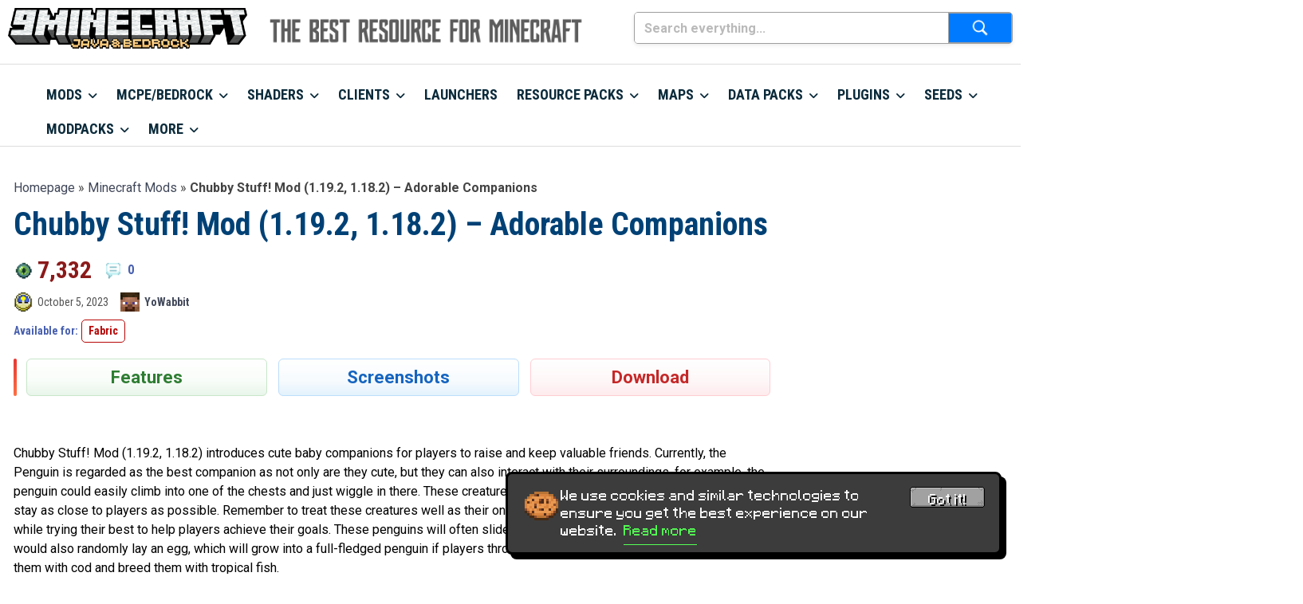

--- FILE ---
content_type: text/html; charset=UTF-8
request_url: https://www.9minecraft.net/wp-admin/admin-ajax.php?action=yasr_load_vv&post_id=349034
body_size: -409
content:
{"yasr_visitor_votes":{"stars_attributes":{"read_only":false,"span_bottom":false},"number_of_votes":2,"sum_votes":3}}

--- FILE ---
content_type: text/html; charset=UTF-8
request_url: https://www.9minecraft.net/wp-admin/admin-ajax.php
body_size: -280
content:
{"post_id":349034,"counted":false,"storage":[],"type":"post"}

--- FILE ---
content_type: text/html; charset=utf-8
request_url: https://www.google.com/recaptcha/api2/anchor?ar=1&k=6LcTK90rAAAAAEnPxyQBMD8fMBQKlm3gtgc8Fra8&co=aHR0cHM6Ly93d3cuOW1pbmVjcmFmdC5uZXQ6NDQz&hl=en&v=PoyoqOPhxBO7pBk68S4YbpHZ&size=invisible&anchor-ms=20000&execute-ms=30000&cb=2zofa9wveeek
body_size: 48292
content:
<!DOCTYPE HTML><html dir="ltr" lang="en"><head><meta http-equiv="Content-Type" content="text/html; charset=UTF-8">
<meta http-equiv="X-UA-Compatible" content="IE=edge">
<title>reCAPTCHA</title>
<style type="text/css">
/* cyrillic-ext */
@font-face {
  font-family: 'Roboto';
  font-style: normal;
  font-weight: 400;
  font-stretch: 100%;
  src: url(//fonts.gstatic.com/s/roboto/v48/KFO7CnqEu92Fr1ME7kSn66aGLdTylUAMa3GUBHMdazTgWw.woff2) format('woff2');
  unicode-range: U+0460-052F, U+1C80-1C8A, U+20B4, U+2DE0-2DFF, U+A640-A69F, U+FE2E-FE2F;
}
/* cyrillic */
@font-face {
  font-family: 'Roboto';
  font-style: normal;
  font-weight: 400;
  font-stretch: 100%;
  src: url(//fonts.gstatic.com/s/roboto/v48/KFO7CnqEu92Fr1ME7kSn66aGLdTylUAMa3iUBHMdazTgWw.woff2) format('woff2');
  unicode-range: U+0301, U+0400-045F, U+0490-0491, U+04B0-04B1, U+2116;
}
/* greek-ext */
@font-face {
  font-family: 'Roboto';
  font-style: normal;
  font-weight: 400;
  font-stretch: 100%;
  src: url(//fonts.gstatic.com/s/roboto/v48/KFO7CnqEu92Fr1ME7kSn66aGLdTylUAMa3CUBHMdazTgWw.woff2) format('woff2');
  unicode-range: U+1F00-1FFF;
}
/* greek */
@font-face {
  font-family: 'Roboto';
  font-style: normal;
  font-weight: 400;
  font-stretch: 100%;
  src: url(//fonts.gstatic.com/s/roboto/v48/KFO7CnqEu92Fr1ME7kSn66aGLdTylUAMa3-UBHMdazTgWw.woff2) format('woff2');
  unicode-range: U+0370-0377, U+037A-037F, U+0384-038A, U+038C, U+038E-03A1, U+03A3-03FF;
}
/* math */
@font-face {
  font-family: 'Roboto';
  font-style: normal;
  font-weight: 400;
  font-stretch: 100%;
  src: url(//fonts.gstatic.com/s/roboto/v48/KFO7CnqEu92Fr1ME7kSn66aGLdTylUAMawCUBHMdazTgWw.woff2) format('woff2');
  unicode-range: U+0302-0303, U+0305, U+0307-0308, U+0310, U+0312, U+0315, U+031A, U+0326-0327, U+032C, U+032F-0330, U+0332-0333, U+0338, U+033A, U+0346, U+034D, U+0391-03A1, U+03A3-03A9, U+03B1-03C9, U+03D1, U+03D5-03D6, U+03F0-03F1, U+03F4-03F5, U+2016-2017, U+2034-2038, U+203C, U+2040, U+2043, U+2047, U+2050, U+2057, U+205F, U+2070-2071, U+2074-208E, U+2090-209C, U+20D0-20DC, U+20E1, U+20E5-20EF, U+2100-2112, U+2114-2115, U+2117-2121, U+2123-214F, U+2190, U+2192, U+2194-21AE, U+21B0-21E5, U+21F1-21F2, U+21F4-2211, U+2213-2214, U+2216-22FF, U+2308-230B, U+2310, U+2319, U+231C-2321, U+2336-237A, U+237C, U+2395, U+239B-23B7, U+23D0, U+23DC-23E1, U+2474-2475, U+25AF, U+25B3, U+25B7, U+25BD, U+25C1, U+25CA, U+25CC, U+25FB, U+266D-266F, U+27C0-27FF, U+2900-2AFF, U+2B0E-2B11, U+2B30-2B4C, U+2BFE, U+3030, U+FF5B, U+FF5D, U+1D400-1D7FF, U+1EE00-1EEFF;
}
/* symbols */
@font-face {
  font-family: 'Roboto';
  font-style: normal;
  font-weight: 400;
  font-stretch: 100%;
  src: url(//fonts.gstatic.com/s/roboto/v48/KFO7CnqEu92Fr1ME7kSn66aGLdTylUAMaxKUBHMdazTgWw.woff2) format('woff2');
  unicode-range: U+0001-000C, U+000E-001F, U+007F-009F, U+20DD-20E0, U+20E2-20E4, U+2150-218F, U+2190, U+2192, U+2194-2199, U+21AF, U+21E6-21F0, U+21F3, U+2218-2219, U+2299, U+22C4-22C6, U+2300-243F, U+2440-244A, U+2460-24FF, U+25A0-27BF, U+2800-28FF, U+2921-2922, U+2981, U+29BF, U+29EB, U+2B00-2BFF, U+4DC0-4DFF, U+FFF9-FFFB, U+10140-1018E, U+10190-1019C, U+101A0, U+101D0-101FD, U+102E0-102FB, U+10E60-10E7E, U+1D2C0-1D2D3, U+1D2E0-1D37F, U+1F000-1F0FF, U+1F100-1F1AD, U+1F1E6-1F1FF, U+1F30D-1F30F, U+1F315, U+1F31C, U+1F31E, U+1F320-1F32C, U+1F336, U+1F378, U+1F37D, U+1F382, U+1F393-1F39F, U+1F3A7-1F3A8, U+1F3AC-1F3AF, U+1F3C2, U+1F3C4-1F3C6, U+1F3CA-1F3CE, U+1F3D4-1F3E0, U+1F3ED, U+1F3F1-1F3F3, U+1F3F5-1F3F7, U+1F408, U+1F415, U+1F41F, U+1F426, U+1F43F, U+1F441-1F442, U+1F444, U+1F446-1F449, U+1F44C-1F44E, U+1F453, U+1F46A, U+1F47D, U+1F4A3, U+1F4B0, U+1F4B3, U+1F4B9, U+1F4BB, U+1F4BF, U+1F4C8-1F4CB, U+1F4D6, U+1F4DA, U+1F4DF, U+1F4E3-1F4E6, U+1F4EA-1F4ED, U+1F4F7, U+1F4F9-1F4FB, U+1F4FD-1F4FE, U+1F503, U+1F507-1F50B, U+1F50D, U+1F512-1F513, U+1F53E-1F54A, U+1F54F-1F5FA, U+1F610, U+1F650-1F67F, U+1F687, U+1F68D, U+1F691, U+1F694, U+1F698, U+1F6AD, U+1F6B2, U+1F6B9-1F6BA, U+1F6BC, U+1F6C6-1F6CF, U+1F6D3-1F6D7, U+1F6E0-1F6EA, U+1F6F0-1F6F3, U+1F6F7-1F6FC, U+1F700-1F7FF, U+1F800-1F80B, U+1F810-1F847, U+1F850-1F859, U+1F860-1F887, U+1F890-1F8AD, U+1F8B0-1F8BB, U+1F8C0-1F8C1, U+1F900-1F90B, U+1F93B, U+1F946, U+1F984, U+1F996, U+1F9E9, U+1FA00-1FA6F, U+1FA70-1FA7C, U+1FA80-1FA89, U+1FA8F-1FAC6, U+1FACE-1FADC, U+1FADF-1FAE9, U+1FAF0-1FAF8, U+1FB00-1FBFF;
}
/* vietnamese */
@font-face {
  font-family: 'Roboto';
  font-style: normal;
  font-weight: 400;
  font-stretch: 100%;
  src: url(//fonts.gstatic.com/s/roboto/v48/KFO7CnqEu92Fr1ME7kSn66aGLdTylUAMa3OUBHMdazTgWw.woff2) format('woff2');
  unicode-range: U+0102-0103, U+0110-0111, U+0128-0129, U+0168-0169, U+01A0-01A1, U+01AF-01B0, U+0300-0301, U+0303-0304, U+0308-0309, U+0323, U+0329, U+1EA0-1EF9, U+20AB;
}
/* latin-ext */
@font-face {
  font-family: 'Roboto';
  font-style: normal;
  font-weight: 400;
  font-stretch: 100%;
  src: url(//fonts.gstatic.com/s/roboto/v48/KFO7CnqEu92Fr1ME7kSn66aGLdTylUAMa3KUBHMdazTgWw.woff2) format('woff2');
  unicode-range: U+0100-02BA, U+02BD-02C5, U+02C7-02CC, U+02CE-02D7, U+02DD-02FF, U+0304, U+0308, U+0329, U+1D00-1DBF, U+1E00-1E9F, U+1EF2-1EFF, U+2020, U+20A0-20AB, U+20AD-20C0, U+2113, U+2C60-2C7F, U+A720-A7FF;
}
/* latin */
@font-face {
  font-family: 'Roboto';
  font-style: normal;
  font-weight: 400;
  font-stretch: 100%;
  src: url(//fonts.gstatic.com/s/roboto/v48/KFO7CnqEu92Fr1ME7kSn66aGLdTylUAMa3yUBHMdazQ.woff2) format('woff2');
  unicode-range: U+0000-00FF, U+0131, U+0152-0153, U+02BB-02BC, U+02C6, U+02DA, U+02DC, U+0304, U+0308, U+0329, U+2000-206F, U+20AC, U+2122, U+2191, U+2193, U+2212, U+2215, U+FEFF, U+FFFD;
}
/* cyrillic-ext */
@font-face {
  font-family: 'Roboto';
  font-style: normal;
  font-weight: 500;
  font-stretch: 100%;
  src: url(//fonts.gstatic.com/s/roboto/v48/KFO7CnqEu92Fr1ME7kSn66aGLdTylUAMa3GUBHMdazTgWw.woff2) format('woff2');
  unicode-range: U+0460-052F, U+1C80-1C8A, U+20B4, U+2DE0-2DFF, U+A640-A69F, U+FE2E-FE2F;
}
/* cyrillic */
@font-face {
  font-family: 'Roboto';
  font-style: normal;
  font-weight: 500;
  font-stretch: 100%;
  src: url(//fonts.gstatic.com/s/roboto/v48/KFO7CnqEu92Fr1ME7kSn66aGLdTylUAMa3iUBHMdazTgWw.woff2) format('woff2');
  unicode-range: U+0301, U+0400-045F, U+0490-0491, U+04B0-04B1, U+2116;
}
/* greek-ext */
@font-face {
  font-family: 'Roboto';
  font-style: normal;
  font-weight: 500;
  font-stretch: 100%;
  src: url(//fonts.gstatic.com/s/roboto/v48/KFO7CnqEu92Fr1ME7kSn66aGLdTylUAMa3CUBHMdazTgWw.woff2) format('woff2');
  unicode-range: U+1F00-1FFF;
}
/* greek */
@font-face {
  font-family: 'Roboto';
  font-style: normal;
  font-weight: 500;
  font-stretch: 100%;
  src: url(//fonts.gstatic.com/s/roboto/v48/KFO7CnqEu92Fr1ME7kSn66aGLdTylUAMa3-UBHMdazTgWw.woff2) format('woff2');
  unicode-range: U+0370-0377, U+037A-037F, U+0384-038A, U+038C, U+038E-03A1, U+03A3-03FF;
}
/* math */
@font-face {
  font-family: 'Roboto';
  font-style: normal;
  font-weight: 500;
  font-stretch: 100%;
  src: url(//fonts.gstatic.com/s/roboto/v48/KFO7CnqEu92Fr1ME7kSn66aGLdTylUAMawCUBHMdazTgWw.woff2) format('woff2');
  unicode-range: U+0302-0303, U+0305, U+0307-0308, U+0310, U+0312, U+0315, U+031A, U+0326-0327, U+032C, U+032F-0330, U+0332-0333, U+0338, U+033A, U+0346, U+034D, U+0391-03A1, U+03A3-03A9, U+03B1-03C9, U+03D1, U+03D5-03D6, U+03F0-03F1, U+03F4-03F5, U+2016-2017, U+2034-2038, U+203C, U+2040, U+2043, U+2047, U+2050, U+2057, U+205F, U+2070-2071, U+2074-208E, U+2090-209C, U+20D0-20DC, U+20E1, U+20E5-20EF, U+2100-2112, U+2114-2115, U+2117-2121, U+2123-214F, U+2190, U+2192, U+2194-21AE, U+21B0-21E5, U+21F1-21F2, U+21F4-2211, U+2213-2214, U+2216-22FF, U+2308-230B, U+2310, U+2319, U+231C-2321, U+2336-237A, U+237C, U+2395, U+239B-23B7, U+23D0, U+23DC-23E1, U+2474-2475, U+25AF, U+25B3, U+25B7, U+25BD, U+25C1, U+25CA, U+25CC, U+25FB, U+266D-266F, U+27C0-27FF, U+2900-2AFF, U+2B0E-2B11, U+2B30-2B4C, U+2BFE, U+3030, U+FF5B, U+FF5D, U+1D400-1D7FF, U+1EE00-1EEFF;
}
/* symbols */
@font-face {
  font-family: 'Roboto';
  font-style: normal;
  font-weight: 500;
  font-stretch: 100%;
  src: url(//fonts.gstatic.com/s/roboto/v48/KFO7CnqEu92Fr1ME7kSn66aGLdTylUAMaxKUBHMdazTgWw.woff2) format('woff2');
  unicode-range: U+0001-000C, U+000E-001F, U+007F-009F, U+20DD-20E0, U+20E2-20E4, U+2150-218F, U+2190, U+2192, U+2194-2199, U+21AF, U+21E6-21F0, U+21F3, U+2218-2219, U+2299, U+22C4-22C6, U+2300-243F, U+2440-244A, U+2460-24FF, U+25A0-27BF, U+2800-28FF, U+2921-2922, U+2981, U+29BF, U+29EB, U+2B00-2BFF, U+4DC0-4DFF, U+FFF9-FFFB, U+10140-1018E, U+10190-1019C, U+101A0, U+101D0-101FD, U+102E0-102FB, U+10E60-10E7E, U+1D2C0-1D2D3, U+1D2E0-1D37F, U+1F000-1F0FF, U+1F100-1F1AD, U+1F1E6-1F1FF, U+1F30D-1F30F, U+1F315, U+1F31C, U+1F31E, U+1F320-1F32C, U+1F336, U+1F378, U+1F37D, U+1F382, U+1F393-1F39F, U+1F3A7-1F3A8, U+1F3AC-1F3AF, U+1F3C2, U+1F3C4-1F3C6, U+1F3CA-1F3CE, U+1F3D4-1F3E0, U+1F3ED, U+1F3F1-1F3F3, U+1F3F5-1F3F7, U+1F408, U+1F415, U+1F41F, U+1F426, U+1F43F, U+1F441-1F442, U+1F444, U+1F446-1F449, U+1F44C-1F44E, U+1F453, U+1F46A, U+1F47D, U+1F4A3, U+1F4B0, U+1F4B3, U+1F4B9, U+1F4BB, U+1F4BF, U+1F4C8-1F4CB, U+1F4D6, U+1F4DA, U+1F4DF, U+1F4E3-1F4E6, U+1F4EA-1F4ED, U+1F4F7, U+1F4F9-1F4FB, U+1F4FD-1F4FE, U+1F503, U+1F507-1F50B, U+1F50D, U+1F512-1F513, U+1F53E-1F54A, U+1F54F-1F5FA, U+1F610, U+1F650-1F67F, U+1F687, U+1F68D, U+1F691, U+1F694, U+1F698, U+1F6AD, U+1F6B2, U+1F6B9-1F6BA, U+1F6BC, U+1F6C6-1F6CF, U+1F6D3-1F6D7, U+1F6E0-1F6EA, U+1F6F0-1F6F3, U+1F6F7-1F6FC, U+1F700-1F7FF, U+1F800-1F80B, U+1F810-1F847, U+1F850-1F859, U+1F860-1F887, U+1F890-1F8AD, U+1F8B0-1F8BB, U+1F8C0-1F8C1, U+1F900-1F90B, U+1F93B, U+1F946, U+1F984, U+1F996, U+1F9E9, U+1FA00-1FA6F, U+1FA70-1FA7C, U+1FA80-1FA89, U+1FA8F-1FAC6, U+1FACE-1FADC, U+1FADF-1FAE9, U+1FAF0-1FAF8, U+1FB00-1FBFF;
}
/* vietnamese */
@font-face {
  font-family: 'Roboto';
  font-style: normal;
  font-weight: 500;
  font-stretch: 100%;
  src: url(//fonts.gstatic.com/s/roboto/v48/KFO7CnqEu92Fr1ME7kSn66aGLdTylUAMa3OUBHMdazTgWw.woff2) format('woff2');
  unicode-range: U+0102-0103, U+0110-0111, U+0128-0129, U+0168-0169, U+01A0-01A1, U+01AF-01B0, U+0300-0301, U+0303-0304, U+0308-0309, U+0323, U+0329, U+1EA0-1EF9, U+20AB;
}
/* latin-ext */
@font-face {
  font-family: 'Roboto';
  font-style: normal;
  font-weight: 500;
  font-stretch: 100%;
  src: url(//fonts.gstatic.com/s/roboto/v48/KFO7CnqEu92Fr1ME7kSn66aGLdTylUAMa3KUBHMdazTgWw.woff2) format('woff2');
  unicode-range: U+0100-02BA, U+02BD-02C5, U+02C7-02CC, U+02CE-02D7, U+02DD-02FF, U+0304, U+0308, U+0329, U+1D00-1DBF, U+1E00-1E9F, U+1EF2-1EFF, U+2020, U+20A0-20AB, U+20AD-20C0, U+2113, U+2C60-2C7F, U+A720-A7FF;
}
/* latin */
@font-face {
  font-family: 'Roboto';
  font-style: normal;
  font-weight: 500;
  font-stretch: 100%;
  src: url(//fonts.gstatic.com/s/roboto/v48/KFO7CnqEu92Fr1ME7kSn66aGLdTylUAMa3yUBHMdazQ.woff2) format('woff2');
  unicode-range: U+0000-00FF, U+0131, U+0152-0153, U+02BB-02BC, U+02C6, U+02DA, U+02DC, U+0304, U+0308, U+0329, U+2000-206F, U+20AC, U+2122, U+2191, U+2193, U+2212, U+2215, U+FEFF, U+FFFD;
}
/* cyrillic-ext */
@font-face {
  font-family: 'Roboto';
  font-style: normal;
  font-weight: 900;
  font-stretch: 100%;
  src: url(//fonts.gstatic.com/s/roboto/v48/KFO7CnqEu92Fr1ME7kSn66aGLdTylUAMa3GUBHMdazTgWw.woff2) format('woff2');
  unicode-range: U+0460-052F, U+1C80-1C8A, U+20B4, U+2DE0-2DFF, U+A640-A69F, U+FE2E-FE2F;
}
/* cyrillic */
@font-face {
  font-family: 'Roboto';
  font-style: normal;
  font-weight: 900;
  font-stretch: 100%;
  src: url(//fonts.gstatic.com/s/roboto/v48/KFO7CnqEu92Fr1ME7kSn66aGLdTylUAMa3iUBHMdazTgWw.woff2) format('woff2');
  unicode-range: U+0301, U+0400-045F, U+0490-0491, U+04B0-04B1, U+2116;
}
/* greek-ext */
@font-face {
  font-family: 'Roboto';
  font-style: normal;
  font-weight: 900;
  font-stretch: 100%;
  src: url(//fonts.gstatic.com/s/roboto/v48/KFO7CnqEu92Fr1ME7kSn66aGLdTylUAMa3CUBHMdazTgWw.woff2) format('woff2');
  unicode-range: U+1F00-1FFF;
}
/* greek */
@font-face {
  font-family: 'Roboto';
  font-style: normal;
  font-weight: 900;
  font-stretch: 100%;
  src: url(//fonts.gstatic.com/s/roboto/v48/KFO7CnqEu92Fr1ME7kSn66aGLdTylUAMa3-UBHMdazTgWw.woff2) format('woff2');
  unicode-range: U+0370-0377, U+037A-037F, U+0384-038A, U+038C, U+038E-03A1, U+03A3-03FF;
}
/* math */
@font-face {
  font-family: 'Roboto';
  font-style: normal;
  font-weight: 900;
  font-stretch: 100%;
  src: url(//fonts.gstatic.com/s/roboto/v48/KFO7CnqEu92Fr1ME7kSn66aGLdTylUAMawCUBHMdazTgWw.woff2) format('woff2');
  unicode-range: U+0302-0303, U+0305, U+0307-0308, U+0310, U+0312, U+0315, U+031A, U+0326-0327, U+032C, U+032F-0330, U+0332-0333, U+0338, U+033A, U+0346, U+034D, U+0391-03A1, U+03A3-03A9, U+03B1-03C9, U+03D1, U+03D5-03D6, U+03F0-03F1, U+03F4-03F5, U+2016-2017, U+2034-2038, U+203C, U+2040, U+2043, U+2047, U+2050, U+2057, U+205F, U+2070-2071, U+2074-208E, U+2090-209C, U+20D0-20DC, U+20E1, U+20E5-20EF, U+2100-2112, U+2114-2115, U+2117-2121, U+2123-214F, U+2190, U+2192, U+2194-21AE, U+21B0-21E5, U+21F1-21F2, U+21F4-2211, U+2213-2214, U+2216-22FF, U+2308-230B, U+2310, U+2319, U+231C-2321, U+2336-237A, U+237C, U+2395, U+239B-23B7, U+23D0, U+23DC-23E1, U+2474-2475, U+25AF, U+25B3, U+25B7, U+25BD, U+25C1, U+25CA, U+25CC, U+25FB, U+266D-266F, U+27C0-27FF, U+2900-2AFF, U+2B0E-2B11, U+2B30-2B4C, U+2BFE, U+3030, U+FF5B, U+FF5D, U+1D400-1D7FF, U+1EE00-1EEFF;
}
/* symbols */
@font-face {
  font-family: 'Roboto';
  font-style: normal;
  font-weight: 900;
  font-stretch: 100%;
  src: url(//fonts.gstatic.com/s/roboto/v48/KFO7CnqEu92Fr1ME7kSn66aGLdTylUAMaxKUBHMdazTgWw.woff2) format('woff2');
  unicode-range: U+0001-000C, U+000E-001F, U+007F-009F, U+20DD-20E0, U+20E2-20E4, U+2150-218F, U+2190, U+2192, U+2194-2199, U+21AF, U+21E6-21F0, U+21F3, U+2218-2219, U+2299, U+22C4-22C6, U+2300-243F, U+2440-244A, U+2460-24FF, U+25A0-27BF, U+2800-28FF, U+2921-2922, U+2981, U+29BF, U+29EB, U+2B00-2BFF, U+4DC0-4DFF, U+FFF9-FFFB, U+10140-1018E, U+10190-1019C, U+101A0, U+101D0-101FD, U+102E0-102FB, U+10E60-10E7E, U+1D2C0-1D2D3, U+1D2E0-1D37F, U+1F000-1F0FF, U+1F100-1F1AD, U+1F1E6-1F1FF, U+1F30D-1F30F, U+1F315, U+1F31C, U+1F31E, U+1F320-1F32C, U+1F336, U+1F378, U+1F37D, U+1F382, U+1F393-1F39F, U+1F3A7-1F3A8, U+1F3AC-1F3AF, U+1F3C2, U+1F3C4-1F3C6, U+1F3CA-1F3CE, U+1F3D4-1F3E0, U+1F3ED, U+1F3F1-1F3F3, U+1F3F5-1F3F7, U+1F408, U+1F415, U+1F41F, U+1F426, U+1F43F, U+1F441-1F442, U+1F444, U+1F446-1F449, U+1F44C-1F44E, U+1F453, U+1F46A, U+1F47D, U+1F4A3, U+1F4B0, U+1F4B3, U+1F4B9, U+1F4BB, U+1F4BF, U+1F4C8-1F4CB, U+1F4D6, U+1F4DA, U+1F4DF, U+1F4E3-1F4E6, U+1F4EA-1F4ED, U+1F4F7, U+1F4F9-1F4FB, U+1F4FD-1F4FE, U+1F503, U+1F507-1F50B, U+1F50D, U+1F512-1F513, U+1F53E-1F54A, U+1F54F-1F5FA, U+1F610, U+1F650-1F67F, U+1F687, U+1F68D, U+1F691, U+1F694, U+1F698, U+1F6AD, U+1F6B2, U+1F6B9-1F6BA, U+1F6BC, U+1F6C6-1F6CF, U+1F6D3-1F6D7, U+1F6E0-1F6EA, U+1F6F0-1F6F3, U+1F6F7-1F6FC, U+1F700-1F7FF, U+1F800-1F80B, U+1F810-1F847, U+1F850-1F859, U+1F860-1F887, U+1F890-1F8AD, U+1F8B0-1F8BB, U+1F8C0-1F8C1, U+1F900-1F90B, U+1F93B, U+1F946, U+1F984, U+1F996, U+1F9E9, U+1FA00-1FA6F, U+1FA70-1FA7C, U+1FA80-1FA89, U+1FA8F-1FAC6, U+1FACE-1FADC, U+1FADF-1FAE9, U+1FAF0-1FAF8, U+1FB00-1FBFF;
}
/* vietnamese */
@font-face {
  font-family: 'Roboto';
  font-style: normal;
  font-weight: 900;
  font-stretch: 100%;
  src: url(//fonts.gstatic.com/s/roboto/v48/KFO7CnqEu92Fr1ME7kSn66aGLdTylUAMa3OUBHMdazTgWw.woff2) format('woff2');
  unicode-range: U+0102-0103, U+0110-0111, U+0128-0129, U+0168-0169, U+01A0-01A1, U+01AF-01B0, U+0300-0301, U+0303-0304, U+0308-0309, U+0323, U+0329, U+1EA0-1EF9, U+20AB;
}
/* latin-ext */
@font-face {
  font-family: 'Roboto';
  font-style: normal;
  font-weight: 900;
  font-stretch: 100%;
  src: url(//fonts.gstatic.com/s/roboto/v48/KFO7CnqEu92Fr1ME7kSn66aGLdTylUAMa3KUBHMdazTgWw.woff2) format('woff2');
  unicode-range: U+0100-02BA, U+02BD-02C5, U+02C7-02CC, U+02CE-02D7, U+02DD-02FF, U+0304, U+0308, U+0329, U+1D00-1DBF, U+1E00-1E9F, U+1EF2-1EFF, U+2020, U+20A0-20AB, U+20AD-20C0, U+2113, U+2C60-2C7F, U+A720-A7FF;
}
/* latin */
@font-face {
  font-family: 'Roboto';
  font-style: normal;
  font-weight: 900;
  font-stretch: 100%;
  src: url(//fonts.gstatic.com/s/roboto/v48/KFO7CnqEu92Fr1ME7kSn66aGLdTylUAMa3yUBHMdazQ.woff2) format('woff2');
  unicode-range: U+0000-00FF, U+0131, U+0152-0153, U+02BB-02BC, U+02C6, U+02DA, U+02DC, U+0304, U+0308, U+0329, U+2000-206F, U+20AC, U+2122, U+2191, U+2193, U+2212, U+2215, U+FEFF, U+FFFD;
}

</style>
<link rel="stylesheet" type="text/css" href="https://www.gstatic.com/recaptcha/releases/PoyoqOPhxBO7pBk68S4YbpHZ/styles__ltr.css">
<script nonce="7otquf9iIpnJ9GrAw2Xjrw" type="text/javascript">window['__recaptcha_api'] = 'https://www.google.com/recaptcha/api2/';</script>
<script type="text/javascript" src="https://www.gstatic.com/recaptcha/releases/PoyoqOPhxBO7pBk68S4YbpHZ/recaptcha__en.js" nonce="7otquf9iIpnJ9GrAw2Xjrw">
      
    </script></head>
<body><div id="rc-anchor-alert" class="rc-anchor-alert"></div>
<input type="hidden" id="recaptcha-token" value="[base64]">
<script type="text/javascript" nonce="7otquf9iIpnJ9GrAw2Xjrw">
      recaptcha.anchor.Main.init("[\x22ainput\x22,[\x22bgdata\x22,\x22\x22,\[base64]/[base64]/[base64]/bmV3IHJbeF0oY1swXSk6RT09Mj9uZXcgclt4XShjWzBdLGNbMV0pOkU9PTM/bmV3IHJbeF0oY1swXSxjWzFdLGNbMl0pOkU9PTQ/[base64]/[base64]/[base64]/[base64]/[base64]/[base64]/[base64]/[base64]\x22,\[base64]\\u003d\x22,\x22azhudUHDsi/DjlTCj8K9wrHCh1HDp8OdfMKLZ8O9DwwbwroZJE8LwrQCwq3Cg8OYwqJtR23Dk8O5wpvCsEXDt8OlwphPeMOwwrluGcOMay/CuQVLwpdlRmHDuD7CmSLCmsOtP8K2G27DrMORwrLDjkZhw6zCjcOWwpPCgsOnV8KmN0ldJMK1w7hoJCbCpVXCoWbDrcOpAU0mwpl3QAFpf8KcwpXCvsOKa1DCnwotWCw+Kn/DlWEILDbDuVbDqBp1Jl/Cu8O/wojDqsKIwrzCm3UYw6LCpcKEwpcDN8OqV8K4w6AFw4Ryw7HDtsOFwpVYH1NLUcKLWhgSw755wpd5filyUQ7CulDCj8KXwrJdAi8fwqPCkMOYw4oQw5DCh8OMwr0gWsOGe3rDlgQ8enLDiHzDlsO/wq0+woJMKQ5BwofCniRfR1locsORw4jDvwDDkMOAPcOBFRZ+Q2DCiHfClMOyw7DCtAnClcK/G8KEw6cmw4bDnsOIw7xkBcOnFcOHw4DCrCVIJwfDjAPCim/[base64]/[base64]/CrBTCmsOYMxvDrcK8Dm5kw4dnwo8Xw4wgw4NnZsO8MU/Ds8KZJMOMIEFbwp/[base64]/FcOowqbDuFEjw4NRwoUAwoY6RMOaw5Jjwrkxw4N8wpPDqMOmwqJeOl/DpsKow64VVsKYw60zwp8JwqXCnF/Cg0xfwqrClcOuw4ZYw5klKMK2HsKww4fCpAjCv0fCikjDksKAZ8OHXcK1D8O5G8Oqw6t5w6/CvcKCw6LCq8Oxw6TDsMOMFwQYw6hRScOcOGrDhsKsa3zDumEBSsKyBcK6XMKfw69Qw64yw6B/w5RlKm0BfzbDqG4ewrnDjsKMRwTCii/[base64]/csOfwqLCulBTQsKEIcOqwoE9w6FVw7obw4vDpVsbwpRuLSF4J8OwOsKMwoHCtFscAcKdPkNyeW9PJ0Iew5rCo8Osw4QPw6cWFxUoGsKzw7UwwqwxwqTCuVpBw7bDt31Fwr7ClGs1DV9rRQBqPwpMw59uT8KbRsK8KQvDnVjCk8KowqoKCB3Cg1t1wpzClMKIwoTDl8K/w5HDq8Oxwq4cwrfCjWrCgMKOaMO/[base64]/CgsKfDirCjcKHw5jChC0pw4nCimdjwqkDC8Kfw6AbIMOJZsKEDMO5BsOyw63DoDXCkcOFfkAeGF7DmMO/YMKkOEARQjQNw4p/wohhWMOSw6kERS1sF8OcScO+w6PDhADCtMOrwpfCninDmQvDiMK/DMOUwoJlZ8KsdMKcUj3Dj8OlwrXDo057wq3DosKWdwTDlcKAwqrCpA/DsMKKa0cjw6V/CsOvwp80woTDtBDDlBM1XcOZwqgIEcKNe2bCgD5pw6nCj8OAD8KmwoXCoXzDpsOfFBDCnw/DjMOVOsOoZ8OKwr7DjMK2J8OHwonCicKDw5LCqCPDg8OSD1FtRGDCt2hSwoRawpUZw6XCmXF/AcKrWcO1JcOOwqcBacOQwpfDuMKCMh7DjsKRw6Q0OsKyQGR7woloB8OUYAY9f30Tw40KaRwVasOnR8OPScOXwrDDkcOcw5Bdw60BXsOuwqtJaFgwwojDvk80I8O5QnoEwp3Dk8Kow6o4w57DhMK3IcO8w7rDhE/CrMKjNMKQw7/DrGbDqAfChcOOw64/wobClyDCsMOSQ8K1QGHDisOYGMKkAsOIw6Qkw5tHw5gAZUTCoXXChS7Ct8OxD1hINSbCrmB0wrk8RTLCocK8aAUcL8KCwrRjw6zDi3DDtsKDwrdmw5zDjcOrwotiFsKHwodhw7fCpcOJU1XCqxjDu8OCwpM/eCfCi8OfOybCn8OlfsKbSgtjWsKAw5HDlMKfN3/[base64]/Cp8KfXDUDdTxWPwV/[base64]/[base64]/CmTjCgkJ/[base64]/CrEnDk0JzS3nDlcKiDMKcJmpVw5HDhlQWDjfDvMKQw4EAJcOVShZzF0BAwrh6wovDuMOAw4/DhQ9Ww5fCq8ORwprCqzIsXShGwq/ClVJYwrVbFsK3W8OOXBlowqTDvcOBU0dIVhrDo8OwWRPCrMOmdi5kXS0ww4d3cVzDp8KFZsKTwr1bwqHDh8KTSUHCumw8VHBLecKgwr/[base64]/SVnDgsO0KcOowqUNwpUofR/CqsKiwr3CnsO+wrrDusO4w4zDgsOGwpLCsMOSRMOqNA/CikLCkMOXW8OAwp4NSwtUDXrDoiNhU0nDiRsYw4cAfkhtJMKswrXDgMOEw6jCrjbDqWfCmnR/R8KXd8K/wpp0HmbCgE51w7spworCrGFGwp3CphbDt0cHeRLDrh7DkSRIw64gZcKVEcKAPEnDjMKYwp/Cu8KgwrjDksKWLcKze8OVwqFawpDDvcK0wqcxwpPCvcKfK3vCixVswrzDqyTDrHbCgsKXw6AowqbCtDfCtgkedsOmw7fCnMKNLAzCkMKEwplUw5bDlTbCh8OUL8OowpDDrMO/wpAzRMKXe8Oew4rCuQrCgsKhwonCmGLDpygCR8OuasKSecKbwoshwoHDgnQDGsOowprCvBMwSMOIwoLDgMO2HMKxw7vDicOcw6V/TmV2wrdUF8Osw53CoRl0wqnCjUDCq0LDkMKMw68pU8KNwplICBN4w4PDqnFzXXQITsKIQsKDdwvClSjCiXU5NgAKw67DlkkWNcKqPsOqbyHDolBbbMKyw60jRcOuwrpyf8KywqTCkDQHd3lSNwctGsK6w6rDjMKkbMKEw5Ruw6/[base64]/[base64]/[base64]/VWRUSsOaFxVBUj7DjMOSOcOQFMOtW8Oaw63CrMOPw6Q0w5UPw5vCgkpvcHx8wrTClsKPwohRw6EDYWUOw7PCpEnDlsO0PlHCs8Krw67CuybDq37DgMKVLsOpasOCacKlwpFUwqh/[base64]/[base64]/DoSIHw77Cr37Cu8OfwrMdw6TClhHCvlRHLkkiAVTChcKvwpAOwq/DogbCo8OnwoxAwpDDtsK5asOCdsOmOiPCkwZmw6/ClcORwqTDqcOQJMOXCCBMwqlcF2bDsMOvwpdAw6rDg1HDnmvCjsObVsOmw4Unw7BuQlLCim/[base64]/YRsFw4ZETGXDs8OQFcKxw4vCsijConzCg8Omwo7DnBhMb8O8w4HCgMKQcsKOwod6wpzDusO5aMKSW8ORw6/CiMO1ElFCwq0uK8KLI8Ocw4/[base64]/DnwHCoizCqVFzRxw+w7bCgRgVw53Cr8Otw5TCq30GwoZaMFDDnWBxwrXCpsKxJgXClMKzaQ3CikXCkMO+w6bDo8KowqzDmsOXCGzCrcKGBwYcC8KxwrPDqh4XTHQUNMKqDcK0SHPCkCfCs8ONY37CuMOyLMKlXsKywoE/AMO7acKeJQFKSMKqw7FJEUzDr8O4CcOPBcO7DjTDlcOTwofCqcKaaSTDjnJUwpUiw5fDpsObw7F3woQUw6vCs8Oiwq8Ow7cgw5EOw6/Ci8KAwrDDkCrCj8K9BxzDpXzCkCrDuTnCusOCDcKgMcOCw47CksK8UBfCosOMwq89KkPCjcOiNMKFJsKGR8OEYFbCvSDDni/DiAU5DFMdWlguw6MFw5/CtFLDgsK1d1woIjrDpMK1w7s/w6lzZz/[base64]/[base64]/CpMKjZ8Oew4DDs8K0wqIKwp8uV8KwGX/[base64]/w7gNfMKiwp8ww4TCgMOjGkzDr8Ksw4p5wpVYw4nCvcKlKVBaQcKJAsKsC0jDpQnDssKSwoEswrRPwpTCqXEiSVXCocK1wqrDocOiw5jCniN2OFgDw60Lw6vCp3tdJlHCjGPDlsOyw4XDkjDCscKsK1jCiMK/[base64]/DvSRsw6HDssOaw5nCtABsdHnCm8O6LcKwwpR4Q0xeRcKqOsOtADZ/d3XDs8OceF57wpdVwrAmPsKWw6rDs8KwH8OMwpkHZsOVw7/DvkrDiEtDClFXMsOpw7UMw4cpZ1ZPw4vDpErDjsKmI8OCfgfClMOlw6IqwphMSMOsGS/[base64]/IsOQT8KKQsKnwofDhgzCu8Ofw5IvT8K4WsO7RHQ2UMK7w7rCvsK4wqMqwovDj2TCkMOtGHPCgMKXelNSwovDh8KEwr0FwrbChRbCoMKMw6ICwrHDq8KnF8K7w6ElKFAuVnvDiMKvRsKHw6/CoyvDsMKSwq3DoMKywpzClnYvHiTDjxDCtDcXWxFBwrVxb8KcEGR1w5zCujLDpVTCn8KZCcKwwr0eWMOewpTDo0PDpCxew6XCp8K4JkIKwpPDsHRsZcKIJXfDnMOhEMOOwoEiwrAEwoI6w4fDqTvCm8KKw64gwozDlcKTw5VYUTHChyrCgcOxw5pHw5XCnmbCvcOxwp/CvigfRMOPwoJHw4hJw4NAPAXDoEN0dCPChcOZwr3Clj1FwqcKw58qwrHCjcO2RcKOeFPDtMOyw67Dv8O1JMK8agLDhQ1FZcKoDVVGw4PCiGTDlsOEwoxKUh0gw6QPw7XCiMO0wrDDlsKJw5gjOcO4w6EVwonDjsOwE8O7wrYREAnCmjzClMK/[base64]/DlMK9I8KCA8OXwojCuiUXw5MnWGXDn3YCwoXCpjA4w6HCigLDrcOtT8Kvw6Ujw5oVwrcqwotywpEZwqHCuiA+UcOVeMK1WwfChE/DkSINcmcUw4EjwpI1w45xwr9jw4DCp8K3acKVwpjCrypuw64YwoXCvhh3woxYw7zCoMOEKxjCgAZIOcOfwpdKw5kOw4bCmFnDucO2w5MUMHtTw4gAw75+woEMDyAxwp7CtsK3EMOPwr/CmHMOwrRhXzU1w63CmsKFwqxuw5TDnjknw5HDlUZcQMOWQMO6w4fCkUlgwpXDtDs9K3PCgW4mw7AVw7bDqjt/wpg2K0vCv8KewobDq3zDtsKZwrIMZsKVVcKaQTkewo7DlA3CqsK+UiMUVTAyRDHCswBibW4+w6MTUgA0XcKEwq4zwq7ClMOTw7rDpMKNHjwZwqPCsMO7N28Tw5XDvVw7U8OVMCdXSQfCqsKLw4vCjcOBEcO8LUUHwptfSD/[base64]/[base64]/DhH1/e8K7REvCsEALNAMBw5VUQTJVdsOJOTp0FGMTTn96FQI5SsKoBCVnw7DDkxDDgcOkw7ogw4rCpxbDiE9ZQMK8w6fDg0w3B8KaGknCh8Kywoozwo/Dl1cGwo3DisO1wrfDrsKCHMOewoHCm2N2TMKfwrB2w4pYwpI4OhQxERFeLcO7w4/[base64]/HcKQw5vDk8KzQ8OfJcKcVgNNEMKZw77Chh1dw6bDhn9uw5RAw5TCsAlCUsOaHMKEb8KUbMO3w5RYAcOQLnLDgsOmNsOgw48hYB7Ds8Kewr7CvwXCq3YiTFlKR28CwpnDjWrDlzDCqcOYDTTCsxzCsVjDmyPDksKRwq8Fw5obcV82woLCsGodw5rDg8OiwoTDqHwrw4/DnXJqenVVw6xIW8K3w7fCgFjDhXzDssOnw60MwqJgX8O7w43DrjkSw4BmPHM0wrhoND4XZ0F4wplLTsK0QMKbQ1s7QsO9VgDDr3HCpHTCicKowpHCp8O8wrxow55tXMOfDsKvOAQ2w4dZwq1VciPDoMOTcVBbw4PCjn7CmDjDknPCsCjDkcO/w61Ww79Nw5BnQxnCilrCmhXDosKUKRUZKcKpRDhgEUnDv1dtCADCqSNjA8Kgw5sLAhE/dx3CosK2J05EwoDDpVbDm8Ktwq4uBm/CksKMCWjDnRpEV8OebjIuw4/DukLDiMKLw5Jzw44desOnWTrCncOowoMpfW3DmcOYaDnCl8KLUMK4wrjCuDsfwrnCmB9Jw5cGNMOHblfCgxTCpg3CgcKoacOJwrt7CMOga8OiXcOTIcKHHX/DuGoCT8KfU8O7dgNww5HDi8KywolQJsOoRyPDo8O9w7fDsFQjVMKswrIewo4+wrPClEMHNsKdwrNxBMK/w7ted3dMw6jDu8KPFMKWw5LDqsKaOMORRD7DjMO/wrYTw4fDpMK0wo7Dn8KDacO1OgsDw5Q2TcKuaMKKXiFbw4QmC17CqFEuBQ97w6bChcKjwphwwrXDkMO2URvCqTrCvcKJDcOWw4/ChWLDlsONOcOlI8O7A19Bw6YcZMKRL8ORK8KRw4LDpzbCvMOBw4k1EMOlN1nDsGxLwoYPasOJMx5pQcO5wpMMeXDCp0TDlVzDrSXCjWRMwopQw5nDjD/[base64]/Cr8KxRcO7w4PCiiAOwpXDg8K2H8OFwqhvwprCnzUWwoTCgsOmb8O8NMK4wpnCnMKhK8OCwp5Cw5rDqcKlPww6w6nCkDpxwp9VMUkZwpTDuyvCpnTCvcOVewLCi8OdcV1VUg0XwoUuAh8QUMOdXUlRFA0XKBM6HsO6LsO8LcOdbcKyw6UwRcOAO8O1LkfDg8KAXi/CoDDDg8OJLcOLU3t4ZsKKTgDCoMOqZcKiw5hbJMOJbkPCulIaR8KSwp7DtlXDl8KAJSkiIzjChBV/[base64]/CmcK3wq3DocKxasOww7HCgsOIwpPCnsK1w6UHwrB/QD0XM8KywoHDoMOCAAp4Q1I+w6wgGzfCm8OdJcOyw7DCrcOFw4fCrcOKM8OIMQ7DlMKpMsOXQi/[base64]/CswzChsO1w69/w40rwoVKwoLDlMOFw7TDpCdPMBxvUDcNwp/[base64]/w7DCsjLCmmdyGMKEwpDDmkPDv3UMw7bDmsORPRXDp8KmfcOCfmg6dBDDjQ9dwroZwrjDmgvCryYxwp/Dk8KifsOfCsKnw63DpcOjw4l3GMOvM8KtZlzCqxnCgm0wEznChMOTwoYAX0t+w4PDjHUnTnjCmlAXNMK2VmdZw6DCkTPClUspw4RYwpZTWR3DqMKEIHkqEzZ2w77Dtz9QwpDDlMOlXCvCpsKQw5/DnFfDlkvCgsKVwpzCtcKfw5swRsO8wprDj2bCo0PCjlHCszslwr0ww6LDqBPClkEwD8KqPMK0w75LwqNdEQvDqzM/wr4PCsK4BFB1w6cow7ZNwp9wwqvDoMKrw6/[base64]/[base64]/CiMOuA8K8w4vDvsKbMsOUw6wgw7cQwpDCkAw7Q1vDvSvCmjRUQsOQd8KlacO8CcKoBsKAwr0Lw4bDtSLDiMKOX8OFwqDClkXCjsOnwo4VfFUGw7owwo7CuhDCngrCnBI5VMOrPcOmw4hSJMKOw6d/ZVXDuXNEwpzDggvDlk9USy7DhsO1DMOZFcOgw70yw4ABesOwKGRGwqrCs8OXwqnCjsKNMk4GW8O7RsK+w43DvcOsO8KPE8KOwr5GGMKqTsO7WMObFMOIX8Oow5nCjUVbwrN5LsKDLnJfDcKNwprCkgzCpgs+w6/Ck2nDgcKlw57Ds3LChcOKw5LCs8KUbsOBSCrCoMOZBcKLLSRRcmt4XC/Cs0Qew6PCr3zCv2HCoMOVVMOLfU4TCWPDkMKIw6Z8Lg7Cv8ORwr3DqsKkw4IFEsK7woZJVMO8K8O8QMKlw5rDt8OtDyvCmhVqP24DwocBY8OiYAZiN8OgwrDDkcODw6FLOMOPw4LDiSgpwr7DhcO6w6PDvsKqwpdyw7DCsXbDrDvCl8K/woTCm8OewrXCg8OUwojClcK5YmwNQcK8w5pww7ABDWXDkUzCv8KZw4rDtcOBMMOBwr/Cn8OpWHx0VlINdMKFEMOIwpzDvz/[base64]/C2HDsi8WwqzCnRhxwrPDq0szfcK/F8OiO1vClcOJwqbDtQzDoWwPJ8Orw57Dk8OZEivCkMOPOMKCw7ZkUwHDhVsIwpPDt00SwpFhwqsAw7zCv8K9w6PDrgVhwo/[base64]/Dj3UDw6ZzwoTDjXDCmwfDtyPDrcKtF8K+wqI6wqQqw5ogMMOMwpvCsnc4TMOCKEHDvErDj8OcSB7DtzJCRV8xZsKJKx40wowswpvDlXRMw6PDoMKfw53Dmh89CcO6w4zDlMOKwpJKwqcEPWswaxDCuQfDo3LDunzCsMK/OsKiwpbCrQHCuWMbw6MeK8KLGnzCmcKDw7rCk8KvLsKwWwMvw61/wow/w45owoZfEcKADl0UOytjUMOeE33Cn8KQw7FjwrLDtRJ9w50SwrsRwrdNUChvGl0PA8OFUCnCtFXDi8OOQXRbwqHDucOew44XwpzDlFAJbU0qw7/CvcKxOMOePsKow4ZmR0/Cix/Ctm9xwr5aOMKSwpTDnsKpNsKfan7DkMOMZcOBJcK5OXLCscOtw4TDtx/DjydMwqQSasKfwq4QwrLCk8OEMTDCgMO/wpMhGgZGw4Uhfx9sw6t/Q8O1wrjDt8OWY2AbEQ7DhMK/[base64]/WUZ2w49YHsO9Q8KUwrUOwoRhVcKMQHQ0wqtCwojCj8K4B0siw7zCkMK6w7nDosOUAgTDjDp1w77DqDU4dMOVM1tCYmnDgFTClDpnw40tGFhywq90ZMONShVdw5zDmhTCvMOsw6ZGwq/DvsKDwp3CsCMCFMKTwp7CssKKecK+eijCjg/DtULDicOKeMKIwr0bwqnDijQPwqtJwrTCsXo1w4bDqQHDmsOMwqTDssKfJsK+HkJGw6DDhxQSFcOCwrUOw61uw7xrbCAvD8Oow751JnBkw4R5wpPDnV5tIcONZwJXClDDnQDDugdYw6Mhw7XDt8OiBMKFW3l8TMOKYcOkwrQyw656FEDClwJVJ8OCaz/CjWnDvMOQwowyUMKRFsOcwqNqwo12w7TDgDZaw7AFwpFoa8OKFFwJw6bCicKXIDjDtsOkw7B6w6oNwoofKQDDj1jCvi7DggUrPlhWYMK/NsKww4ITCzXDtMK2w7LCjMK6FVjDoA3CjMOyMMO8OhLCpcO/w4RYw40Uw7bDgi4Tw6rCsVfCusOxwphkO0Rzw553w6HDhcODIGXDjGzDpMOsTcOoADZxwqXCpGLDnCAeAMKkw79eQsKlX1x/wqE/fsO4TMKDesOdVxY7woIxwprDtMOjwpnDnMORwqpawq/CtsKUTcO9TMOlDFvClknDgDrClFxnwqTClMOWw6kjwo7Cv8KZEMKKw7VAw43CiMKKw4vDssK8w4PDulLCmArDj1lFd8KHSMOGKTtzwpUPwp9Hwr/CusOBCHHCrU8/[base64]/DscOzYMOYKlHDgS1+wpA7w45oIjHCncKVL8Otw7cPYMOCQ03CtcO8woLCkiYGw6VRdsKuwrUDQMKYbGZ7w4Qow5nCosOjwod8wqo+w5IRUHXCpcKYwrbCgcO1wpwPCcOnw7TDvFc9w5HDmsK1wq/DlnA4CMKAwroyFxl9DsOAw6nDvMKjwp5nTgZYw4UBw4vCtw3CqUd4c8ODw4XCvC7CvsKjYsO6T8OYwqNrwqpLMz0Cw57Cuz/CkMORPsOzw4lPw59VPcOKwr1ywpTDrDpBGgRRd2BJwpBMcMKJwpRJw7/DosKpw7Ebw4nCpX3CgMORw5rDgDLDnXYlw5sOcWDDlVIfwrTDpF3DnwrCpsOSw5/Cj8KCXsOHwrtxwr1vb2tbUy8ew45Cwr3DrXXDjMOHwqrCmcKmw47DuMKVaHFyGiA9dFtRO0/DosOVwq8Jw4t4BMKZQMKVw6nCscO7RcKgwr3CsSorQMO5HFzDnnUKw4PDiArCnWY1fcOWw5o9w7HCvxJeNADClMKjw4gAFsKTw7vDp8KdScOmwr5bYBfCrhbDvhxtw6/[base64]/DgMO0wopqFHAVwqzDgcOjfX7CqMOAW8OAw6IaXsK3DlZLYh7DvcKZbcOSwqfCrsOcT0vCrxrCiGzCqQEvR8OCUcKcwrfDhcOlw7UewpljYWpONcOYwo8xOsOnfSHCrsKCVkLDuBkYUGZxJ3zCkMK/w44LDTnCm8KiZVnDtivCg8KIwplRdsOXwpbCs8KlcsO1NQfDjMKqwrEhwq/[base64]/[base64]/CnGHCsMKuIntmwrTCmcK2wo7DrVjClsK8HsOQJwxNPjRabcOIwpzDlF92UAPDk8KUwpPCscO9S8KnwqFFaSHDq8OaaS9HwqnCicOkwphFw7gEwp7CgMOfdgYFVsO7HsKpw7nDosOKRcK+w6QMHcKMwqrDvipHd8K5dcODW8OmNMKDEC/[base64]/[base64]/Dq8KySsObRl9yw5Q+PxBkCsK1w7wPOMO9w5nCqMOkDWgvUcKyw6rDoBFPwqHDgx7Dpnw6w7d2GCMSw4DDtGlhbWzCqW1mw6zCpQ/CjnoUw7RRMcOMw5vDhybDkcOUw6wpwqnCtGRiwqJwYcOXUMKIQMKFdlXDrgFDFX5iHcKcKHMuwrHCsGfDgsO/[base64]/HDPDvBfDtDQzIyDCoMOWwqRwWsOuey4Nw79CZMOMwpc8w4XCtiU3UcOXwqMkSsOkwp5YQ0lnwptJwo4Kw6vDnsK+wpHCiEIhw7pcw4LDjgcddcO5wrp/dMK/[base64]/CncK2wrMeQMOOb8KUK8OAwqDDtmxuwoV+wofCiHshOMOZbMKvVmvCoR8zZMKBwqrDqsOePA1bDm3Cq2nCoFXDg0YiN8OaZMONQE/CilLDuz3Do1DDi8OMW8O8wrDChcORwoBaHm3DvMOyDsKkwo/CmMK9GsKhUQ5xTU7Dl8OdDcOoVGwxwq9fw5PCsmkWw5PCl8Otwqsyw7lzX1RqERtvwoRtwrLCinsvHcK4w7XCvnEWLh/DjA4VE8OKS8O4aCfDqcOgwoQcB8KgDAx1w4ITw5DCgMOUKh/DrxHDh8OcG30dw7XDlcKvw5TCncOOwpTCty8wwpHClETCmsOIBiV0Qz0RwqnCl8Okw63CqMKdw5AVfytVbG80wrDChE3CsXTCpcObw5XDmMKwfnfDhk7Ck8OJw4XDkMKVwp4lMSDChg4OET7Cv8KoOWXChF7CmsOewrHCm1I9aBNRw5PDtlzCshYUFkl/[base64]/Cv25DwrjDrMKLUToRMipcw5RwwobCp8Oew5PCkgHCqMOnJsOGw4jCnT/DnC3DnCF/M8KocgnCnMKpdMOEwogIwoPChDnCnsK6wqNnw5xAwqDCmURQUMKlEFEswq8Uw7cUwqPCuiA2b8KRw4xBwrbDhcOTw5rCjGkHF23Di8K6w5k4w7PCqT9+VMOcMcKaw5ZZw5BbPCzDocK/[base64]/aFY8RT/DgCjDpMKvcsKEw5rCsMKjSTLCoMK6cVfDscKJdTogH8KTRcO/wq3CpSfDgMKqw4fDlMOgwpTCs0VqAiwKwpYRazTDlsK8w4gMw4c9w7InwrXDqsKFFyA/w4V8w7fCr0XDssOeMcOyF8OKwqbCgcKiQUIfw5YeVFICDsKKw73Clw7DisKYwo8BSsKnLzMlw5jDlHXDiBPCskXCo8O7w4FvXcKgwojChcK+a8KiwopBw4/ClHbCpcOWecKnw4gawqFICHcIwqTDlMO9YHYcwp06w6vDunxhw595Szdvwq0Cw5/[base64]/[base64]/DnAjCpjciIMKPP8ONw6dXI8OLwrfCgMO8w6LDv8OyNi9aaFnDpQTCr8KSwoHCgQoww67ClsOCDVfDnMKQRcOaEMO/woDDsw7CmCY+alfCjkc7wpDCgAJ7eMKyOcKpdXTDoR/Ch0M2TsOhA8K5wqDDg1Vpw7HDrMKJw4lbexvDg0d9Lm3DvTwBwqbCp1DCkX/CrwFuwqMywobCsktTOFUoJsKvGkQbbsOqwrwlwqUiwpYUw4E1fjPCnxt6fcKfasKpw4/[base64]/NMKWeV7CiiTDscOeVFzCnHYEw75JSsK4AsOuQEgLEQ/Cn2nDg8OKdV3DmR7Dj0wGCcKiw45Bw4XCv8KMFA9+AW0JPMOhw5DCqcKTwprDsQtxw79tSlbClcOQCV/DhsOrwocYL8Ojwq3Cix48bcKdGVfDlCPCmsKaCTtNw7VQZ2rDthkqwojDtx/[base64]/ClkrCt2fDpcO6UEDCscOZcAHDo8OJwozCgU/DosKRJw3CtcOEYcK7wobCpBvDjhp3w5UfIULCusODV8KGXcOwDsK7acO4wrImWwXCjAzDhcOaOcK+wqfCiATCqEx9w4TCj8OvwrDCkcKNBDXCrcOOw6s2OjvCnMKhFmNqUlTDl8KRTBMDacKSP8KqbsKCwr7Ds8OKb8OKI8ORwoA/[base64]/[base64]/DhiwXbMK0w7HClgzDjcOxDU0CwoMmwqdGwqJsD1lJw7R6w6/DolR1OMOid8KTwrZlckg5ABbCmxw6w4DDp23Dm8KXX0bDqMOxMsOiw5PDq8OmAMOcFcKXOHzChsODajdsw7gIcMKvMsOcwqrDnmY+FVTDkTp4w4diw49abCkkCsK8SMKKwp0lw4Mfw5lWUcKNwrRvw79qQcORJcKkwos0w7jCusO/[base64]/w4NTwqjCpGZJw5zDm8K8GWYhwqPCqnLDsgDCncKiw7DCikguwoxdwpPCkMOOK8K0bMKLe35lKiwBUMKVwpMfw6weZU8tFMOLN1oFIhjCvTpzTMOwHBEnWMOyLmzCvGPChWZmw4Ngw5XClcO4w7Zbwp/Dqj4VCDxpwovCmcONw63CuVvDqCHDjcO1wq5Lw7zCv1hIwqjCpB7Ds8K/w4fDpWgYwpd0w6Akw4TDgFzCqXPDnUDCt8KRbwXCtMK6woPDrQYxwpYJfMKMwqwOfMKpHsOfwr7ChcKoKXLDs8KPw78Rw5Jaw5TDkSpvY1HDj8Oww43DghlPQcOjwqfCs8KhOzrCocK2wqBeeMKrwoQrb8K8woo/EsOoCj/[base64]/woB6LjTDoQp6XsOcwpDClcKfw4PDicKsw7bCpMKHD8OBQG3CkMO9wr8AJQAvLcKQPyzCusKWwqfCrcOMXcKFw6nDpj7DhsKowq3Dvkclw4/[base64]/DuxTDlDzDvCA5MGtDGQ0pwqxsw4vCuMO8wo/Ck8K5R8Ogw4UHwo0Hwr9bwoPDgMOFwp7DnsK3NMKxDiMnS2pODMOBw6F5wqBxwq8mw6PCvhI6P292V8OYI8K3dQnCm8Ouf3lxwqLCvsOSwqfDhm7Dg3DCpcOuwpvCosKYw40pwovDlsOQw4zCtgZpMsKYwqPDs8Khw4RwZsOow7/CkMOewpEDHcOtAH/CqlE9wrrCnMOfIBvDiCNBw6lUQiJeVTfCj8OGYBEJw5VOwrw/YxALPWkRw6TDqcKPwpV5w5U/Dm1cZ8KYPEtrHcO9w4DClsKFWsKrT8Osw5bCksKTCsO9Q8KYw6kdwpsuwqDCucO0w5Q3wog5w63Dh8KxcMKxX8OPBBPDmsKjwrMpBlfDscO+PF7CvDPDqzbCj0ojSW7CkVvDi1J5B2IvasO/a8OYw695HnLCgydzD8KaUidUwrk3w6nDt8KqDsOnwq3CsMKjw6Fmw4BmZcKSNU/Dq8OZC8OTwoPDmgvCqcKiwqZ4KsOWDSjCosODOEFcIsKxw7/CvUbCnsOSGnx/[base64]/DnMKOIMKGwpTDrHfCkcO6BMOhw49Hw6Mow6IOL2deZwfDvhgoUsOwwrRfLGvCl8OlYGYbw6h3EsKSTsOpZTYow48ZMMOWwozCsMOBRzvDkMOpMl4FwpEkVyt+dsKAwqDDpUI5DsKPw7DCssKKw7jDmk/[base64]/[base64]/Dm8KYRFYEMcKUwrfCmcKmaMOmSDnDjHg4bsKAw6PCqT1Ew5VywrgGfHDDjcODehjDokFcZMOSw59ce0rCswrDgcK4w4XDrRzClsK0w5hqwqDDgy9FBC81fw8zw60xw7jDmQXCkT3Cqmtqw7I/DWQMZhPDk8Oua8O6w6wDUh1YW0jDlsKwHVJsGk8resOyVsKQcB16XCzCt8OFVsKlA2t8biRvQTEwwrPCiAJRPcOswqjCpzXDnREew7sWw7BKHUonwrzCg1/CmGHDkMK+w6Blw4oRI8Oaw7Yow6HCmsKjIgjDqcOwTsKEJMK+w7TDhcOqw4PCnGbDlj0RKkfCjiBjDmfCpsOlw5Mzwo7Ci8KJwpHDmA4LwrYeE3PDoDY6wrjDqyLDg218wr3CtHbDmR/[base64]/DrsORw7sEBBIVw5gWEMKmasKufcOYw5ZbwofDp8OHw5p9esKhwrvDlQM7wpnDo8O9RcKowoQ7a8OzS8K1GsKwTcOLw4PDu1DDnsO/acKzBUbCkUXDmQsYw5wkwpnDklfCn2nCq8KZX8KudBnDtsKkP8KIXsKPFxrCtsKswr7DlkcIXsORHcO/w5jDnhvDhcOfwqLCgMKFQMKEw4vCvMKyw6jDswkARMKqf8K5EygXXsOMTTjDtRLDlMKKOMK1WMK0wqzCoMKnPyDCrsO7w63CsDNowqrDrFUwQMKBbCFEw43DowrDuMK0w4rCpMO5wrYLJsOdw6PCrMKpDsK4wro2wp/Cm8KiwoPCnMKhGxUgwqdxQ23CpHTCs3XCgBTDtFzDucOwRhMHw5bDtm3DhHI2cwHCs8O6CsKzw6XDqcOiHMOuw7PDucOBw6BOc1YjSk8qSAE3woXDlMObwqzDtHEsQFASwo/CnXpTXcO4ch5sW8OYAlIsXQvChsO9w7MyM2zCtF7Dm2XDpsOhWsOvwrwwe8OEwrbDmW/[base64]/CnD/Cg8OIHEHCpcOLDFfCocKDUmpNw6PCpcOMw7LDuMOrf2ILV8Oaw7tQL04iwrktAcK4dcKkw5Jve8KqDiYnWcOaPcKUw5jCpsOrw4I3NsKSPkrCvcKkCUXCjsKcwqbDtUXCh8O+NHZSGsO3wqfDrnsKw6PCt8OBVcOHw71cDcK3VG/[base64]/acObw7zDscO5wp9Fw5jCoWFBHMOLc8K3wr9UwqbCqA\\u003d\\u003d\x22],null,[\x22conf\x22,null,\x226LcTK90rAAAAAEnPxyQBMD8fMBQKlm3gtgc8Fra8\x22,0,null,null,null,1,[21,125,63,73,95,87,41,43,42,83,102,105,109,121],[1017145,913],0,null,null,null,null,0,null,0,null,700,1,null,0,\[base64]/76lBhnEnQkZnOKMAhmv8xEZ\x22,0,0,null,null,1,null,0,0,null,null,null,0],\x22https://www.9minecraft.net:443\x22,null,[3,1,1],null,null,null,1,3600,[\x22https://www.google.com/intl/en/policies/privacy/\x22,\x22https://www.google.com/intl/en/policies/terms/\x22],\x22ERYBeZEBEJQ32D/GXfNolKPlSLIyZs3CJx2sG3skQeg\\u003d\x22,1,0,null,1,1768979670889,0,0,[137,1,156],null,[103],\x22RC-lnUSRb4aFGfgaA\x22,null,null,null,null,null,\x220dAFcWeA6cfxdTDQpmJhFtec7WRNQLsTKtBj7Xdh7HfXjNY-u42ij7RN5_bKSlcqx9NR7QFsNT90KpOnVqnh6iR24bJI9CTPOgTg\x22,1769062470856]");
    </script></body></html>

--- FILE ---
content_type: text/html; charset=utf-8
request_url: https://www.google.com/recaptcha/api2/anchor?ar=1&k=6LcTK90rAAAAAEnPxyQBMD8fMBQKlm3gtgc8Fra8&co=aHR0cHM6Ly93d3cuOW1pbmVjcmFmdC5uZXQ6NDQz&hl=en&v=PoyoqOPhxBO7pBk68S4YbpHZ&size=invisible&anchor-ms=20000&execute-ms=30000&cb=fs2ejkov5qwp
body_size: 48501
content:
<!DOCTYPE HTML><html dir="ltr" lang="en"><head><meta http-equiv="Content-Type" content="text/html; charset=UTF-8">
<meta http-equiv="X-UA-Compatible" content="IE=edge">
<title>reCAPTCHA</title>
<style type="text/css">
/* cyrillic-ext */
@font-face {
  font-family: 'Roboto';
  font-style: normal;
  font-weight: 400;
  font-stretch: 100%;
  src: url(//fonts.gstatic.com/s/roboto/v48/KFO7CnqEu92Fr1ME7kSn66aGLdTylUAMa3GUBHMdazTgWw.woff2) format('woff2');
  unicode-range: U+0460-052F, U+1C80-1C8A, U+20B4, U+2DE0-2DFF, U+A640-A69F, U+FE2E-FE2F;
}
/* cyrillic */
@font-face {
  font-family: 'Roboto';
  font-style: normal;
  font-weight: 400;
  font-stretch: 100%;
  src: url(//fonts.gstatic.com/s/roboto/v48/KFO7CnqEu92Fr1ME7kSn66aGLdTylUAMa3iUBHMdazTgWw.woff2) format('woff2');
  unicode-range: U+0301, U+0400-045F, U+0490-0491, U+04B0-04B1, U+2116;
}
/* greek-ext */
@font-face {
  font-family: 'Roboto';
  font-style: normal;
  font-weight: 400;
  font-stretch: 100%;
  src: url(//fonts.gstatic.com/s/roboto/v48/KFO7CnqEu92Fr1ME7kSn66aGLdTylUAMa3CUBHMdazTgWw.woff2) format('woff2');
  unicode-range: U+1F00-1FFF;
}
/* greek */
@font-face {
  font-family: 'Roboto';
  font-style: normal;
  font-weight: 400;
  font-stretch: 100%;
  src: url(//fonts.gstatic.com/s/roboto/v48/KFO7CnqEu92Fr1ME7kSn66aGLdTylUAMa3-UBHMdazTgWw.woff2) format('woff2');
  unicode-range: U+0370-0377, U+037A-037F, U+0384-038A, U+038C, U+038E-03A1, U+03A3-03FF;
}
/* math */
@font-face {
  font-family: 'Roboto';
  font-style: normal;
  font-weight: 400;
  font-stretch: 100%;
  src: url(//fonts.gstatic.com/s/roboto/v48/KFO7CnqEu92Fr1ME7kSn66aGLdTylUAMawCUBHMdazTgWw.woff2) format('woff2');
  unicode-range: U+0302-0303, U+0305, U+0307-0308, U+0310, U+0312, U+0315, U+031A, U+0326-0327, U+032C, U+032F-0330, U+0332-0333, U+0338, U+033A, U+0346, U+034D, U+0391-03A1, U+03A3-03A9, U+03B1-03C9, U+03D1, U+03D5-03D6, U+03F0-03F1, U+03F4-03F5, U+2016-2017, U+2034-2038, U+203C, U+2040, U+2043, U+2047, U+2050, U+2057, U+205F, U+2070-2071, U+2074-208E, U+2090-209C, U+20D0-20DC, U+20E1, U+20E5-20EF, U+2100-2112, U+2114-2115, U+2117-2121, U+2123-214F, U+2190, U+2192, U+2194-21AE, U+21B0-21E5, U+21F1-21F2, U+21F4-2211, U+2213-2214, U+2216-22FF, U+2308-230B, U+2310, U+2319, U+231C-2321, U+2336-237A, U+237C, U+2395, U+239B-23B7, U+23D0, U+23DC-23E1, U+2474-2475, U+25AF, U+25B3, U+25B7, U+25BD, U+25C1, U+25CA, U+25CC, U+25FB, U+266D-266F, U+27C0-27FF, U+2900-2AFF, U+2B0E-2B11, U+2B30-2B4C, U+2BFE, U+3030, U+FF5B, U+FF5D, U+1D400-1D7FF, U+1EE00-1EEFF;
}
/* symbols */
@font-face {
  font-family: 'Roboto';
  font-style: normal;
  font-weight: 400;
  font-stretch: 100%;
  src: url(//fonts.gstatic.com/s/roboto/v48/KFO7CnqEu92Fr1ME7kSn66aGLdTylUAMaxKUBHMdazTgWw.woff2) format('woff2');
  unicode-range: U+0001-000C, U+000E-001F, U+007F-009F, U+20DD-20E0, U+20E2-20E4, U+2150-218F, U+2190, U+2192, U+2194-2199, U+21AF, U+21E6-21F0, U+21F3, U+2218-2219, U+2299, U+22C4-22C6, U+2300-243F, U+2440-244A, U+2460-24FF, U+25A0-27BF, U+2800-28FF, U+2921-2922, U+2981, U+29BF, U+29EB, U+2B00-2BFF, U+4DC0-4DFF, U+FFF9-FFFB, U+10140-1018E, U+10190-1019C, U+101A0, U+101D0-101FD, U+102E0-102FB, U+10E60-10E7E, U+1D2C0-1D2D3, U+1D2E0-1D37F, U+1F000-1F0FF, U+1F100-1F1AD, U+1F1E6-1F1FF, U+1F30D-1F30F, U+1F315, U+1F31C, U+1F31E, U+1F320-1F32C, U+1F336, U+1F378, U+1F37D, U+1F382, U+1F393-1F39F, U+1F3A7-1F3A8, U+1F3AC-1F3AF, U+1F3C2, U+1F3C4-1F3C6, U+1F3CA-1F3CE, U+1F3D4-1F3E0, U+1F3ED, U+1F3F1-1F3F3, U+1F3F5-1F3F7, U+1F408, U+1F415, U+1F41F, U+1F426, U+1F43F, U+1F441-1F442, U+1F444, U+1F446-1F449, U+1F44C-1F44E, U+1F453, U+1F46A, U+1F47D, U+1F4A3, U+1F4B0, U+1F4B3, U+1F4B9, U+1F4BB, U+1F4BF, U+1F4C8-1F4CB, U+1F4D6, U+1F4DA, U+1F4DF, U+1F4E3-1F4E6, U+1F4EA-1F4ED, U+1F4F7, U+1F4F9-1F4FB, U+1F4FD-1F4FE, U+1F503, U+1F507-1F50B, U+1F50D, U+1F512-1F513, U+1F53E-1F54A, U+1F54F-1F5FA, U+1F610, U+1F650-1F67F, U+1F687, U+1F68D, U+1F691, U+1F694, U+1F698, U+1F6AD, U+1F6B2, U+1F6B9-1F6BA, U+1F6BC, U+1F6C6-1F6CF, U+1F6D3-1F6D7, U+1F6E0-1F6EA, U+1F6F0-1F6F3, U+1F6F7-1F6FC, U+1F700-1F7FF, U+1F800-1F80B, U+1F810-1F847, U+1F850-1F859, U+1F860-1F887, U+1F890-1F8AD, U+1F8B0-1F8BB, U+1F8C0-1F8C1, U+1F900-1F90B, U+1F93B, U+1F946, U+1F984, U+1F996, U+1F9E9, U+1FA00-1FA6F, U+1FA70-1FA7C, U+1FA80-1FA89, U+1FA8F-1FAC6, U+1FACE-1FADC, U+1FADF-1FAE9, U+1FAF0-1FAF8, U+1FB00-1FBFF;
}
/* vietnamese */
@font-face {
  font-family: 'Roboto';
  font-style: normal;
  font-weight: 400;
  font-stretch: 100%;
  src: url(//fonts.gstatic.com/s/roboto/v48/KFO7CnqEu92Fr1ME7kSn66aGLdTylUAMa3OUBHMdazTgWw.woff2) format('woff2');
  unicode-range: U+0102-0103, U+0110-0111, U+0128-0129, U+0168-0169, U+01A0-01A1, U+01AF-01B0, U+0300-0301, U+0303-0304, U+0308-0309, U+0323, U+0329, U+1EA0-1EF9, U+20AB;
}
/* latin-ext */
@font-face {
  font-family: 'Roboto';
  font-style: normal;
  font-weight: 400;
  font-stretch: 100%;
  src: url(//fonts.gstatic.com/s/roboto/v48/KFO7CnqEu92Fr1ME7kSn66aGLdTylUAMa3KUBHMdazTgWw.woff2) format('woff2');
  unicode-range: U+0100-02BA, U+02BD-02C5, U+02C7-02CC, U+02CE-02D7, U+02DD-02FF, U+0304, U+0308, U+0329, U+1D00-1DBF, U+1E00-1E9F, U+1EF2-1EFF, U+2020, U+20A0-20AB, U+20AD-20C0, U+2113, U+2C60-2C7F, U+A720-A7FF;
}
/* latin */
@font-face {
  font-family: 'Roboto';
  font-style: normal;
  font-weight: 400;
  font-stretch: 100%;
  src: url(//fonts.gstatic.com/s/roboto/v48/KFO7CnqEu92Fr1ME7kSn66aGLdTylUAMa3yUBHMdazQ.woff2) format('woff2');
  unicode-range: U+0000-00FF, U+0131, U+0152-0153, U+02BB-02BC, U+02C6, U+02DA, U+02DC, U+0304, U+0308, U+0329, U+2000-206F, U+20AC, U+2122, U+2191, U+2193, U+2212, U+2215, U+FEFF, U+FFFD;
}
/* cyrillic-ext */
@font-face {
  font-family: 'Roboto';
  font-style: normal;
  font-weight: 500;
  font-stretch: 100%;
  src: url(//fonts.gstatic.com/s/roboto/v48/KFO7CnqEu92Fr1ME7kSn66aGLdTylUAMa3GUBHMdazTgWw.woff2) format('woff2');
  unicode-range: U+0460-052F, U+1C80-1C8A, U+20B4, U+2DE0-2DFF, U+A640-A69F, U+FE2E-FE2F;
}
/* cyrillic */
@font-face {
  font-family: 'Roboto';
  font-style: normal;
  font-weight: 500;
  font-stretch: 100%;
  src: url(//fonts.gstatic.com/s/roboto/v48/KFO7CnqEu92Fr1ME7kSn66aGLdTylUAMa3iUBHMdazTgWw.woff2) format('woff2');
  unicode-range: U+0301, U+0400-045F, U+0490-0491, U+04B0-04B1, U+2116;
}
/* greek-ext */
@font-face {
  font-family: 'Roboto';
  font-style: normal;
  font-weight: 500;
  font-stretch: 100%;
  src: url(//fonts.gstatic.com/s/roboto/v48/KFO7CnqEu92Fr1ME7kSn66aGLdTylUAMa3CUBHMdazTgWw.woff2) format('woff2');
  unicode-range: U+1F00-1FFF;
}
/* greek */
@font-face {
  font-family: 'Roboto';
  font-style: normal;
  font-weight: 500;
  font-stretch: 100%;
  src: url(//fonts.gstatic.com/s/roboto/v48/KFO7CnqEu92Fr1ME7kSn66aGLdTylUAMa3-UBHMdazTgWw.woff2) format('woff2');
  unicode-range: U+0370-0377, U+037A-037F, U+0384-038A, U+038C, U+038E-03A1, U+03A3-03FF;
}
/* math */
@font-face {
  font-family: 'Roboto';
  font-style: normal;
  font-weight: 500;
  font-stretch: 100%;
  src: url(//fonts.gstatic.com/s/roboto/v48/KFO7CnqEu92Fr1ME7kSn66aGLdTylUAMawCUBHMdazTgWw.woff2) format('woff2');
  unicode-range: U+0302-0303, U+0305, U+0307-0308, U+0310, U+0312, U+0315, U+031A, U+0326-0327, U+032C, U+032F-0330, U+0332-0333, U+0338, U+033A, U+0346, U+034D, U+0391-03A1, U+03A3-03A9, U+03B1-03C9, U+03D1, U+03D5-03D6, U+03F0-03F1, U+03F4-03F5, U+2016-2017, U+2034-2038, U+203C, U+2040, U+2043, U+2047, U+2050, U+2057, U+205F, U+2070-2071, U+2074-208E, U+2090-209C, U+20D0-20DC, U+20E1, U+20E5-20EF, U+2100-2112, U+2114-2115, U+2117-2121, U+2123-214F, U+2190, U+2192, U+2194-21AE, U+21B0-21E5, U+21F1-21F2, U+21F4-2211, U+2213-2214, U+2216-22FF, U+2308-230B, U+2310, U+2319, U+231C-2321, U+2336-237A, U+237C, U+2395, U+239B-23B7, U+23D0, U+23DC-23E1, U+2474-2475, U+25AF, U+25B3, U+25B7, U+25BD, U+25C1, U+25CA, U+25CC, U+25FB, U+266D-266F, U+27C0-27FF, U+2900-2AFF, U+2B0E-2B11, U+2B30-2B4C, U+2BFE, U+3030, U+FF5B, U+FF5D, U+1D400-1D7FF, U+1EE00-1EEFF;
}
/* symbols */
@font-face {
  font-family: 'Roboto';
  font-style: normal;
  font-weight: 500;
  font-stretch: 100%;
  src: url(//fonts.gstatic.com/s/roboto/v48/KFO7CnqEu92Fr1ME7kSn66aGLdTylUAMaxKUBHMdazTgWw.woff2) format('woff2');
  unicode-range: U+0001-000C, U+000E-001F, U+007F-009F, U+20DD-20E0, U+20E2-20E4, U+2150-218F, U+2190, U+2192, U+2194-2199, U+21AF, U+21E6-21F0, U+21F3, U+2218-2219, U+2299, U+22C4-22C6, U+2300-243F, U+2440-244A, U+2460-24FF, U+25A0-27BF, U+2800-28FF, U+2921-2922, U+2981, U+29BF, U+29EB, U+2B00-2BFF, U+4DC0-4DFF, U+FFF9-FFFB, U+10140-1018E, U+10190-1019C, U+101A0, U+101D0-101FD, U+102E0-102FB, U+10E60-10E7E, U+1D2C0-1D2D3, U+1D2E0-1D37F, U+1F000-1F0FF, U+1F100-1F1AD, U+1F1E6-1F1FF, U+1F30D-1F30F, U+1F315, U+1F31C, U+1F31E, U+1F320-1F32C, U+1F336, U+1F378, U+1F37D, U+1F382, U+1F393-1F39F, U+1F3A7-1F3A8, U+1F3AC-1F3AF, U+1F3C2, U+1F3C4-1F3C6, U+1F3CA-1F3CE, U+1F3D4-1F3E0, U+1F3ED, U+1F3F1-1F3F3, U+1F3F5-1F3F7, U+1F408, U+1F415, U+1F41F, U+1F426, U+1F43F, U+1F441-1F442, U+1F444, U+1F446-1F449, U+1F44C-1F44E, U+1F453, U+1F46A, U+1F47D, U+1F4A3, U+1F4B0, U+1F4B3, U+1F4B9, U+1F4BB, U+1F4BF, U+1F4C8-1F4CB, U+1F4D6, U+1F4DA, U+1F4DF, U+1F4E3-1F4E6, U+1F4EA-1F4ED, U+1F4F7, U+1F4F9-1F4FB, U+1F4FD-1F4FE, U+1F503, U+1F507-1F50B, U+1F50D, U+1F512-1F513, U+1F53E-1F54A, U+1F54F-1F5FA, U+1F610, U+1F650-1F67F, U+1F687, U+1F68D, U+1F691, U+1F694, U+1F698, U+1F6AD, U+1F6B2, U+1F6B9-1F6BA, U+1F6BC, U+1F6C6-1F6CF, U+1F6D3-1F6D7, U+1F6E0-1F6EA, U+1F6F0-1F6F3, U+1F6F7-1F6FC, U+1F700-1F7FF, U+1F800-1F80B, U+1F810-1F847, U+1F850-1F859, U+1F860-1F887, U+1F890-1F8AD, U+1F8B0-1F8BB, U+1F8C0-1F8C1, U+1F900-1F90B, U+1F93B, U+1F946, U+1F984, U+1F996, U+1F9E9, U+1FA00-1FA6F, U+1FA70-1FA7C, U+1FA80-1FA89, U+1FA8F-1FAC6, U+1FACE-1FADC, U+1FADF-1FAE9, U+1FAF0-1FAF8, U+1FB00-1FBFF;
}
/* vietnamese */
@font-face {
  font-family: 'Roboto';
  font-style: normal;
  font-weight: 500;
  font-stretch: 100%;
  src: url(//fonts.gstatic.com/s/roboto/v48/KFO7CnqEu92Fr1ME7kSn66aGLdTylUAMa3OUBHMdazTgWw.woff2) format('woff2');
  unicode-range: U+0102-0103, U+0110-0111, U+0128-0129, U+0168-0169, U+01A0-01A1, U+01AF-01B0, U+0300-0301, U+0303-0304, U+0308-0309, U+0323, U+0329, U+1EA0-1EF9, U+20AB;
}
/* latin-ext */
@font-face {
  font-family: 'Roboto';
  font-style: normal;
  font-weight: 500;
  font-stretch: 100%;
  src: url(//fonts.gstatic.com/s/roboto/v48/KFO7CnqEu92Fr1ME7kSn66aGLdTylUAMa3KUBHMdazTgWw.woff2) format('woff2');
  unicode-range: U+0100-02BA, U+02BD-02C5, U+02C7-02CC, U+02CE-02D7, U+02DD-02FF, U+0304, U+0308, U+0329, U+1D00-1DBF, U+1E00-1E9F, U+1EF2-1EFF, U+2020, U+20A0-20AB, U+20AD-20C0, U+2113, U+2C60-2C7F, U+A720-A7FF;
}
/* latin */
@font-face {
  font-family: 'Roboto';
  font-style: normal;
  font-weight: 500;
  font-stretch: 100%;
  src: url(//fonts.gstatic.com/s/roboto/v48/KFO7CnqEu92Fr1ME7kSn66aGLdTylUAMa3yUBHMdazQ.woff2) format('woff2');
  unicode-range: U+0000-00FF, U+0131, U+0152-0153, U+02BB-02BC, U+02C6, U+02DA, U+02DC, U+0304, U+0308, U+0329, U+2000-206F, U+20AC, U+2122, U+2191, U+2193, U+2212, U+2215, U+FEFF, U+FFFD;
}
/* cyrillic-ext */
@font-face {
  font-family: 'Roboto';
  font-style: normal;
  font-weight: 900;
  font-stretch: 100%;
  src: url(//fonts.gstatic.com/s/roboto/v48/KFO7CnqEu92Fr1ME7kSn66aGLdTylUAMa3GUBHMdazTgWw.woff2) format('woff2');
  unicode-range: U+0460-052F, U+1C80-1C8A, U+20B4, U+2DE0-2DFF, U+A640-A69F, U+FE2E-FE2F;
}
/* cyrillic */
@font-face {
  font-family: 'Roboto';
  font-style: normal;
  font-weight: 900;
  font-stretch: 100%;
  src: url(//fonts.gstatic.com/s/roboto/v48/KFO7CnqEu92Fr1ME7kSn66aGLdTylUAMa3iUBHMdazTgWw.woff2) format('woff2');
  unicode-range: U+0301, U+0400-045F, U+0490-0491, U+04B0-04B1, U+2116;
}
/* greek-ext */
@font-face {
  font-family: 'Roboto';
  font-style: normal;
  font-weight: 900;
  font-stretch: 100%;
  src: url(//fonts.gstatic.com/s/roboto/v48/KFO7CnqEu92Fr1ME7kSn66aGLdTylUAMa3CUBHMdazTgWw.woff2) format('woff2');
  unicode-range: U+1F00-1FFF;
}
/* greek */
@font-face {
  font-family: 'Roboto';
  font-style: normal;
  font-weight: 900;
  font-stretch: 100%;
  src: url(//fonts.gstatic.com/s/roboto/v48/KFO7CnqEu92Fr1ME7kSn66aGLdTylUAMa3-UBHMdazTgWw.woff2) format('woff2');
  unicode-range: U+0370-0377, U+037A-037F, U+0384-038A, U+038C, U+038E-03A1, U+03A3-03FF;
}
/* math */
@font-face {
  font-family: 'Roboto';
  font-style: normal;
  font-weight: 900;
  font-stretch: 100%;
  src: url(//fonts.gstatic.com/s/roboto/v48/KFO7CnqEu92Fr1ME7kSn66aGLdTylUAMawCUBHMdazTgWw.woff2) format('woff2');
  unicode-range: U+0302-0303, U+0305, U+0307-0308, U+0310, U+0312, U+0315, U+031A, U+0326-0327, U+032C, U+032F-0330, U+0332-0333, U+0338, U+033A, U+0346, U+034D, U+0391-03A1, U+03A3-03A9, U+03B1-03C9, U+03D1, U+03D5-03D6, U+03F0-03F1, U+03F4-03F5, U+2016-2017, U+2034-2038, U+203C, U+2040, U+2043, U+2047, U+2050, U+2057, U+205F, U+2070-2071, U+2074-208E, U+2090-209C, U+20D0-20DC, U+20E1, U+20E5-20EF, U+2100-2112, U+2114-2115, U+2117-2121, U+2123-214F, U+2190, U+2192, U+2194-21AE, U+21B0-21E5, U+21F1-21F2, U+21F4-2211, U+2213-2214, U+2216-22FF, U+2308-230B, U+2310, U+2319, U+231C-2321, U+2336-237A, U+237C, U+2395, U+239B-23B7, U+23D0, U+23DC-23E1, U+2474-2475, U+25AF, U+25B3, U+25B7, U+25BD, U+25C1, U+25CA, U+25CC, U+25FB, U+266D-266F, U+27C0-27FF, U+2900-2AFF, U+2B0E-2B11, U+2B30-2B4C, U+2BFE, U+3030, U+FF5B, U+FF5D, U+1D400-1D7FF, U+1EE00-1EEFF;
}
/* symbols */
@font-face {
  font-family: 'Roboto';
  font-style: normal;
  font-weight: 900;
  font-stretch: 100%;
  src: url(//fonts.gstatic.com/s/roboto/v48/KFO7CnqEu92Fr1ME7kSn66aGLdTylUAMaxKUBHMdazTgWw.woff2) format('woff2');
  unicode-range: U+0001-000C, U+000E-001F, U+007F-009F, U+20DD-20E0, U+20E2-20E4, U+2150-218F, U+2190, U+2192, U+2194-2199, U+21AF, U+21E6-21F0, U+21F3, U+2218-2219, U+2299, U+22C4-22C6, U+2300-243F, U+2440-244A, U+2460-24FF, U+25A0-27BF, U+2800-28FF, U+2921-2922, U+2981, U+29BF, U+29EB, U+2B00-2BFF, U+4DC0-4DFF, U+FFF9-FFFB, U+10140-1018E, U+10190-1019C, U+101A0, U+101D0-101FD, U+102E0-102FB, U+10E60-10E7E, U+1D2C0-1D2D3, U+1D2E0-1D37F, U+1F000-1F0FF, U+1F100-1F1AD, U+1F1E6-1F1FF, U+1F30D-1F30F, U+1F315, U+1F31C, U+1F31E, U+1F320-1F32C, U+1F336, U+1F378, U+1F37D, U+1F382, U+1F393-1F39F, U+1F3A7-1F3A8, U+1F3AC-1F3AF, U+1F3C2, U+1F3C4-1F3C6, U+1F3CA-1F3CE, U+1F3D4-1F3E0, U+1F3ED, U+1F3F1-1F3F3, U+1F3F5-1F3F7, U+1F408, U+1F415, U+1F41F, U+1F426, U+1F43F, U+1F441-1F442, U+1F444, U+1F446-1F449, U+1F44C-1F44E, U+1F453, U+1F46A, U+1F47D, U+1F4A3, U+1F4B0, U+1F4B3, U+1F4B9, U+1F4BB, U+1F4BF, U+1F4C8-1F4CB, U+1F4D6, U+1F4DA, U+1F4DF, U+1F4E3-1F4E6, U+1F4EA-1F4ED, U+1F4F7, U+1F4F9-1F4FB, U+1F4FD-1F4FE, U+1F503, U+1F507-1F50B, U+1F50D, U+1F512-1F513, U+1F53E-1F54A, U+1F54F-1F5FA, U+1F610, U+1F650-1F67F, U+1F687, U+1F68D, U+1F691, U+1F694, U+1F698, U+1F6AD, U+1F6B2, U+1F6B9-1F6BA, U+1F6BC, U+1F6C6-1F6CF, U+1F6D3-1F6D7, U+1F6E0-1F6EA, U+1F6F0-1F6F3, U+1F6F7-1F6FC, U+1F700-1F7FF, U+1F800-1F80B, U+1F810-1F847, U+1F850-1F859, U+1F860-1F887, U+1F890-1F8AD, U+1F8B0-1F8BB, U+1F8C0-1F8C1, U+1F900-1F90B, U+1F93B, U+1F946, U+1F984, U+1F996, U+1F9E9, U+1FA00-1FA6F, U+1FA70-1FA7C, U+1FA80-1FA89, U+1FA8F-1FAC6, U+1FACE-1FADC, U+1FADF-1FAE9, U+1FAF0-1FAF8, U+1FB00-1FBFF;
}
/* vietnamese */
@font-face {
  font-family: 'Roboto';
  font-style: normal;
  font-weight: 900;
  font-stretch: 100%;
  src: url(//fonts.gstatic.com/s/roboto/v48/KFO7CnqEu92Fr1ME7kSn66aGLdTylUAMa3OUBHMdazTgWw.woff2) format('woff2');
  unicode-range: U+0102-0103, U+0110-0111, U+0128-0129, U+0168-0169, U+01A0-01A1, U+01AF-01B0, U+0300-0301, U+0303-0304, U+0308-0309, U+0323, U+0329, U+1EA0-1EF9, U+20AB;
}
/* latin-ext */
@font-face {
  font-family: 'Roboto';
  font-style: normal;
  font-weight: 900;
  font-stretch: 100%;
  src: url(//fonts.gstatic.com/s/roboto/v48/KFO7CnqEu92Fr1ME7kSn66aGLdTylUAMa3KUBHMdazTgWw.woff2) format('woff2');
  unicode-range: U+0100-02BA, U+02BD-02C5, U+02C7-02CC, U+02CE-02D7, U+02DD-02FF, U+0304, U+0308, U+0329, U+1D00-1DBF, U+1E00-1E9F, U+1EF2-1EFF, U+2020, U+20A0-20AB, U+20AD-20C0, U+2113, U+2C60-2C7F, U+A720-A7FF;
}
/* latin */
@font-face {
  font-family: 'Roboto';
  font-style: normal;
  font-weight: 900;
  font-stretch: 100%;
  src: url(//fonts.gstatic.com/s/roboto/v48/KFO7CnqEu92Fr1ME7kSn66aGLdTylUAMa3yUBHMdazQ.woff2) format('woff2');
  unicode-range: U+0000-00FF, U+0131, U+0152-0153, U+02BB-02BC, U+02C6, U+02DA, U+02DC, U+0304, U+0308, U+0329, U+2000-206F, U+20AC, U+2122, U+2191, U+2193, U+2212, U+2215, U+FEFF, U+FFFD;
}

</style>
<link rel="stylesheet" type="text/css" href="https://www.gstatic.com/recaptcha/releases/PoyoqOPhxBO7pBk68S4YbpHZ/styles__ltr.css">
<script nonce="RxFYnUYbQBWBOWmabUq56A" type="text/javascript">window['__recaptcha_api'] = 'https://www.google.com/recaptcha/api2/';</script>
<script type="text/javascript" src="https://www.gstatic.com/recaptcha/releases/PoyoqOPhxBO7pBk68S4YbpHZ/recaptcha__en.js" nonce="RxFYnUYbQBWBOWmabUq56A">
      
    </script></head>
<body><div id="rc-anchor-alert" class="rc-anchor-alert"></div>
<input type="hidden" id="recaptcha-token" value="[base64]">
<script type="text/javascript" nonce="RxFYnUYbQBWBOWmabUq56A">
      recaptcha.anchor.Main.init("[\x22ainput\x22,[\x22bgdata\x22,\x22\x22,\[base64]/[base64]/[base64]/bmV3IHJbeF0oY1swXSk6RT09Mj9uZXcgclt4XShjWzBdLGNbMV0pOkU9PTM/bmV3IHJbeF0oY1swXSxjWzFdLGNbMl0pOkU9PTQ/[base64]/[base64]/[base64]/[base64]/[base64]/[base64]/[base64]/[base64]\x22,\[base64]\x22,\x22wrfCj8OdWcO4ZT3CvMKXw4dZw7/CjsKpfsOcw7LDtcOwwpAbw5rCtcOxJlvDtGIlwpfDl8OJQHx9fcO1P1PDv8K/[base64]/CksK4UMOnacOyLsKoLcOHwqlOEhvDlcOqD1rDocKbw6E2K8OLw4N2wq/[base64]/Cq8Kuw47CgsO9XMO3w7gYwpXCmMK/IkAPUzIbGcKXwqXCv1HDnlTCiDsswo0GwpLClsOoN8KFGAHDi38Lb8OfworCtUxNRGktwrPCrwh3w79kUW3DhBzCnXEOGcKaw4HDvMKdw7o5J3DDoMOBwqbCksO/AsOfQMO/f8KMw53DkFTDnRDDscOxJ8K6LA3ClAN2IMOzwqUjEMOAwrssE8KXw7BOwpBfSsKpwoXDl8K4egYFw7vDjsKMLxHDsXDCjsO2IwPDmTxsK15iw6TCnXXDgBbDsRkpX33Djz7CgHIOaRcJw7rDnMOdVnbDsXZhPipAXsOOwo/CsHFLw5MVw4UZw4V6wrLCisKxGAbDu8K6wqUSwrPDoXE6w78AOAwlQ2TCj0bCmQMZw4snfMOFXDUWw47CmcOswqfDngw6AsO8w59pYRI6wqrCvcO0wp/DssO2w7DCvcOhw7PDkMKza0dxwpzChjNVDCnDocKUX8K9w5vDusOUw51kw7LDv8KswqPCicK4AWfCpil3w4rCr1DClG/Ds8Oew4YwasKhWsKHGlDDhxETw5LCo8K4wohLw5PDpcKmwrbDiGM7B8OrwrrCs8KYw51Ra8OjbTfCosO6MxrDvsKgSsKTRHdwak0aw4glBX9UcMOISMKKw5XCg8Khw6MNYcK7dsKfTi91KMKmw7rDj3fDqUfCvlvCpl9VGMKLKcOKw7J/w7sfwp9TZR/Cl8KoXAjDg8KFMMKHw4hVw41bK8Klw7PCicO4wqLDuhTDgcKnw6zCpMKKWTzCrVBnKcOvwrHDgcOswq4xE1sgejHDqj5KwqfDkHIHw4rDqcO2w7jCpcKbwojCgELCrcOgw6bDjzLCvkbDkMOQBS5tw7x4cTXDu8O5wpfDrgTDjx/DucOwJzhCwr9Kw5M9WX8ocXN4Tg5FWsKJB8KgAcO6wrzDpCTDm8OVw64Acxxpe0LClmo6w6DCo8O3w4nDondkwpHDmy5gw6/CsCBsw5sSZcKbwqddD8Kzw7kWQT0bw6fDsmpSKUsvYMK/[base64]/[base64]/CtD3DiyjDpB7CkMOlwo1ew5Yqw5HClnbCucK8cMK1w48wTVd2w40+wpJ6S1x9c8Kiw694wprDiAQVwqfCiVnCtVzChm9NwrbCiMKRw5/CkycBwqFZw7RCNMONwo/[base64]/Ck8KJKV/[base64]/Dm0NEw4HDpHhfw67Cr8KcwrHDo8Omw67CgGrDkQ5zw5DCiwPCn8KFIBc5w4nDvcKwFnjCtsKnw4QYCFzDlnrCpcKawrPClRcDwqrCtBjDu8Oww5EJwoYGw7zDijUiIMK/wrLDv3g/UcOvc8KtHzzDr8KAYwLCh8K8w4cVwo9WNRjCicO7wosPEMOgwrwPRcOSD8OMaMOoZwZfw4hfwrFnw5rDk3XDqUrCpMOGwpTCsMKdBMKiw4fCgz/DncOoXsOxUmIpNy8GJsK1wp7ChSVcw6fDm07CjFfDnx59wqfDh8Kkw4VWNU0bw4bCs0/DssOVe0QSw44ZRMObw6drwqpBwofCiVbDsGkBw7kxwrgAw67DrMOJwqjDgcKtw4wpO8Kuw4nCmQbDpsOJThnClXrCtMO/[base64]/DoHBpwqpGFcKgOsOgwpZEDMK/M0Qjw5bCjxjDjMKpwokiD8KHDj8cwqJ0wqFJLzjDpzEwwog3w6xnw73CojfChChGw7/DpiwIKyXCpVtNwqzChm7Dgk/DvsKrSkYjw5DCpzrDiEzDp8KUw6zDkcKTw6hIw4RHAx/DvntVw7jCrMKPCcKOwqzCrsK8wrkMJMO/HsKlwphDw4QnZi8oRjTDg8Orw4/[base64]/CnjlEZD8iw5dAHcOhLcO0w4RlB8KPL8O5Tyg5w4zCp8Khw7PDrlHCvwrDvlMCw7cPwqAUwqjCrS4nwq3CiB9sJcKbwpw3wozCo8Kzwp86wow5fsKqZFLCnF16PsKFciYkwofCucO+X8OIPV4Iw7UcRMK2MMKUw4Q3w7/CtMO2Uyk2w4UTwovCiADCkcOWTMOHImTDncOzw5UNw746w4zCi2/DnHspw7oREH3DtGYENsO+wpjDh04Rw63CmMOxemIVwrbCgMOYw4PCp8O0eCQLwpcvwpfDthkRbUjDhTvCvsOiwpDCniBNPcK7D8O/wrzDrnbCpX7CrMKtJnYaw717HkzDtMOQEMOBw5nDrUDClsKFw6woQXw5w4nDnMKhw6oOw4fDnjjDngfDkRgUw5XDr8KAw7LDs8K/w7LDowAWw7M9RMKTMjvCpx3CuVNawrh3IGMXV8K0wqlnXU4GRSPCpRPCoMK1Z8KlYnzCnB8yw4pcw63CnVRGw48pYj/[base64]/S8OrfsKGCRBkf8O2BAUBwoBAw5gHfsKnX8Kjwq7Ch0PDoAs6NMKmw63DojYqQcKOVsOYdWM6w5/[base64]/ChcOswonChsKbwrXCtwJMwrzCgV3CssKow5giWFLDlsKfw4TDuMKjw6NCwprDmxUoVW3DvyTCuXYCMHrDvgpQwo/[base64]/Cj8Ofwp0tw6nDvcOBw77DtcOkbcOOdG/[base64]/Dl0fCkcOCScKow4YxFDhUwpA3VxsAwonCssKTw4bCjcKwwpDDmsK0woxdfMOfw6vCqMO1w5YddiPDvlY0EUEZw78xw6RbwrPCoE3DimUfGCPDgcObWkTCjC3DsMOuEQDCtcOCw6vCpcKufkZpB018PcOJw4cNHQTClX1VwpXDp0lLwpRxwprDtMOfAMO4w5bDgMKaDG/[base64]/DocKXaBgDaDPChB/DgMKrwoV2cnlew4DDrwJCYFfCp1XDiy4qCgvCnMO7DMOvEzIUwpBvLsKcw4MYaCQuScOhw7vCn8KzN1dywrvDssKXe3oJV8KhKsOncWHCu3QrwrnDvcKYwpIhA1TDlsKzCsKlMVXClynCgsKMShA/Fz3Ch8KCwroEwqMRfcKjW8OIw6LCtsOAemNrwphvbsOuGMKvwrfCjDxIPcKZw4NvPCgfDsOVw67DnGzCiMOmw4HDscKVw5/CvcKgIMOAdiIiVErDrMK8w5IFK8Oyw5fCimPCqcOPw6fCksKAw47DssK4wq3CicO6wpMKw7x8wqnCnsKjdGfCtMKyMCwowpc7Xh0twqvDnw/Ci2TDicOww6sKRmXCrQk1w6fCugDCp8KkS8OZbcKtajXCm8KKc3PDghQXE8K3T8OVw70/[base64]/[base64]/CrcKdwrjDssOrw47DqcOZTkpMc2BLwozCqCd0cMKsHsOuFcKcwoczwprDiApGwoILwq54wpZVR2Ydw5gRDG0/[base64]/w4EjGWjCscOhX8KwwofCtHnCgy9Swp8jwqJewp8XEsO3XcKSw7UkQE/DtV3Dv3TCh8OGTTska28fwrHDgVBmCcKhwrRaw6gnwovCjXLDg8OKcMKMR8KoeMOGwocNwq4/WF0VM0Ikwr8Vw70fw6QhZR7DlcKKesOmw5RvwqbCu8K5w4rClmkXwpLCpcKie8Kawo/CpMOsDU/CrgPDvcKewp7CrcKcQcORQj/CscK8wpPDuS/CmsOwbQvCsMKIL1w4w7Qpw7LDiXTCqkXDnsKuw6Q/B13Dl3zDi8KhJMO8csOyQcOxSQLDpn5kwrtlQcORRyxReBQawpXCnMKBTWDDgcOgw4fDlcOLQVIoWy/CvMOvR8OcByYgHQViwpHCmhZew5zDoMOGJyMqw6jCm8Kxwrtxw7MGw4fCmmpww7NHNBBGwqjDmcK/woXCs0vDnxZbVsKmDsOZwqLDkMKpw4cVF11FRFtOe8OpUMORKcOaFAfCr8KEY8KoCsOAwpnDnj7Ciw4rQ0w/w4vCr8OGFRfCr8K9EFzCuMKTYh7DhybDn3PDkS7CssKkwoUKw7vCkkZFbHvDgcOgbcK9w7VgLkHCh8KYEyUBwqMbPRg4OVs+w7vCl8OOwql7wo7CusOpP8ONX8KrbBDCjMK3CMOgRMO/[base64]/[base64]/DgsKpcwfDoTTCrjvCjMOWXMODfcKaF8O4VMKFG8KmCFtfBlDDh8KlK8OAw7AHCi9zMMO/woUfKMO7P8OyKMKXwq3DicOMwr0mRsOgMSTDsBnCo2HDsVPDuVBLw4suYHQmcMKKwr/CuCLDtnERw6vCghrDs8OCJMKKwohawoHDosKEwq8SwrzCj8KRw5xEw7RnwrfDj8OQw63CthDDuizCqsOWcgLCksKvFsOEwr7CuBLDrcK2w4xfX8Kqw7MLJ8KcaMOhwqoaL8Kow4/Dl8OoRBrCnV3DnGQZwoUJDFVsbzTDjGTCp8OIWXtJw4QTwo4ow7LDq8Klw44XB8KIw69swroYwofCtBDDuC7CtcK3w7/DkmfCgcOdwrLCtizCmcO2TsK5MyXClBLCj0XDgMKWKHxvw4/DtcOSw4phSgFiwqnDqD3DvMKGfybCmMKBw7LCtMK4wrjCncOhwpcywrnCvmfCqzjDsmTDkcO9LzbDiMO+HMOgSsKjHXVJwoHCmH3DgVUHw4XChsO8wpd/[base64]/SFTDimrCs0p3EsKGcsOKwpTDqnjDs8KGKsKGNnbCvMOAJ0gUYjbCgy7CksO2w6DDqTPChWpKw7pPVRALN1hOV8K7wrzDuxLClR7DtcOFw5oxwoF/wrAbZMK+TcOiw45JOBUYSmvDvGc7YcObwqhHwpfCg8OUUMKPwq/Dg8OWwpHCvMO/PcKhwoRTVsObwqHCjMOuwrLDmsOcw6wkI8KcasOiw6bDoMK9w7QYwrnDsMO7ThQJETp4w7JrCVk7w441w48MfVnClMKDw5ZMwrECQhTCmsKDSzTCnUEmwr7ChcO4ahHDu3kFwqvDsMK5wpzDv8K/[base64]/w5fDkMOqLsOyw7Ftw7x4w4JjwpHDkmpEPDVSLDJ0BlrCmsOsWTQfI1zDu0vDlwfDsMOePUERPUAwbsKCwo/Dm1NIOAYqw5/CsMO6GcOww7AVZMO6PV4LOl/CvcKDCTjClGV8SMKiw7LCsMKsC8KLFMODNBjDgcOZwoPDvyDDsGVTQcKjwqbDk8OWw75Bw6UHw7rCgh7DsCguAsOIwozCg8OWNRV/[base64]/[base64]/w6rDhHYYwp/CiMKow7DDu8KaC8KsXQgZED8FdhHDpsOOHWcMCMKhcgTDs8KLw5rDjTcYwrrDi8KpXhEKw68HFcODJsK5ah3CscKiwowLDn/Du8OBE8K+w7Mzw4zDgznCmEDDjT1KwqI/w73DjMKvwokINyrDj8OGw5TCpTdbw53CuMKXC8KtwoXDlALDlcK7wovCpcKxw7/Dr8O0w6zDmXXDnMOaw4lVTCxkwoPCv8Oyw4zDmVU4P23Dv3ZfSMKsA8OkwpLDuMKMwrURwotKFcOEWQbCuADDlnXCq8KDY8Oow5UwLMK9H8O7wpDCgsK5OsO2W8O1w5PCqVUeNsKYVS/CqB3DuVXDoWIXw4MULlXDoMKiwpXDo8KoOcKXBsK8f8KAYcK/[base64]/LMKFcnB9w7l4wonClsKmwpDCrcKsw59DV8Ogw5NSd8KiHVp8dkLCglnCr2vDgsKrwqrDssK/wqXDjyt2L8OpSxDCssKYwrlZZHHDqWLDlWXDlMKswpbDgsOxw7hNHmnCjGzClkpjUcKFwrHDs3bCrXrCrz5JIsKxw6kMdi5VKcKywrpJwrvCscOiw5lYwpTDpwscwoTCiTzCvMKDwrZ7J2PDuSnDg1bCuRXDuMOkw48MwqDChmRrBcKlSR/DpjlYMSDCsQbDlcOkwr7CuMOlw5rDjBrCh0ceQMK7woTCkcOoP8KDw5d/wqTDncK3wpFHwok4w6JpKsOcwp0Wb8OzwqpPw4BWS8O0w6Jhw5zCi2Vfwp3CpMKxYyvDqgk7KkHCrsOuZMKOw7fCv8OXw5IJL2LCp8ONw6/[base64]/[base64]/CqsOfwqtZwoLCl8KjJ8KSwoHDu2rCsRIJAsOuCQbDuVHChVgsbnbCvsOVwoU9w5x8eMOxYwrDmMOGw6/DnMK7Q2TCrcO5w5tSwp0pDABaFcK+JBdBwpLDvsOaCgMnZmVbA8OJWcO4BjzClx0/ecK3OcOkMnofw6LDtcKDMMKHw4Z/Wh3DvX9kO0LDrcObw73CvAvCti/DhmzCr8ObLhVNcMKCfS91wosKwrzCu8OrEMKdOsO7KyBSwqDCpHcVJMKKw7HCtMK8BcKXw7vDssOReVMBG8OZBsOEw7fCvHXDicKwcGzCqsO7Sz7DgMOaaysVwrgcwrwGwrbCvUzDucOSw7oeXsOxPMO9M8KpQsOXXsO4X8K/WMKIwpNDwopjwp5DwqJ0QsOIeX3ClcOHNzc5WBctAsOPUMKrH8Kuw49zS2vCtlDCulnDlcOAw7liBTzCr8K5wqTCksOuwo3Cv8O9wqhmRMOZA00qwqnCjsKxdxvCjXdTR8KQeXXDlMKZwqRfN8Kcw75Cw7TDksKqERYqwpvCncKvPhk/w5jClFnDgULDlsO1MsOFBXg7w7PDrQ7DhBjDlm9rw5cMa8OBwrHDg0xbwqtgw5EZGsO+w4ccRDvCvTTDr8Kpw4kEP8Kuw45rw4dNwotaw4d/wpE2w4vCk8K0B3vCiWBlw5hnwr3Dh3HDgk1aw5N/wqJfw7Vww53DuicnNsKuU8Ovwr7CrMOmw60+wqHDkcObw5DDjlsQw6Yfw63Ds33CvEvDkgHCrnzCpsOEw4zDssKJbUdBwo8FwqDDvkLCl8O4wqXDkxt/DnjDo8O6ZGADCMKgWAFUwqjDhSXCt8KpNW/CmcOOAMO7w6vCjsOGw6fDksKSwrXCpw5swps4PcKKw78DwrtRw5/CvAvDrMOScgbChsKLdH7DrcOhX0VgKcO4R8Owwo/Cj8ONw5vDhkNWBQrDrcKEwp9uworCnGbCpsKpw6PDlcOYwoEPwqHDh8K6RQPDlz54J2XDvCFlw6wCM3XDuWjCuMKKQy/[base64]/CkcOWw5B8w5xKSMK0TTJ5FkZOPcKFNMKFwpFlVFnCl8O5Yn3ClsK/[base64]/Dg8KhLWpAOcKmMFIMwrxCTcK5WMO1csKGwrNow4bDjMKhw6hTw74qX8Knw5HDvlHDsRd6w5HCm8OjHcKdwpFtEk/Cq0LCgMKdOcKtIMKTElzCtlYCOcKbw4/[base64]/Dr3HCjcOZXxfDlcK5LVxiM8O1LcKBLsOAwpIkw7XCmC4qLcKKAsOSLMKHGsOvWDbCsFPCp0vDnMKGK8OUIcKvw71hd8KscsO2wrURwoE4BXYSYcOdbivCisKhw6XDksKRw7zCo8O4OcKYMcOLccOSMcO6wo5fwpfCuSnCtUQtYHTCjsKPYULCuysEQT/[base64]/CgcOdw5RsUgzDq8Kjw6RuwrJRWH3Ct2dsw4zCtVUCwosQw6rCsAzCu8KlVycPwo0+wpwETcOlw6h7w6vCvcK1JDFoQmkDWnQhDTLCuMO4Jn9Iw5bDq8OWw67Do8K0w5d7w47CqsODw4/[base64]/Dh8ORwqpMNcO5KBkVB8KiYUBewqIJw4fDhWtZXHPDoRrChcKtPsKowqPCkCZGX8OuwrpUSMOeCwzDi1YxY2AuLALCpcKBw4LCpMKcwrLDoMOhY8K2ZEwFw4rClUFbwrETHMKnOizDnsKGwpHCm8KBw77DtsOgBMKtLcOPw5/Csy/CqsK4w59yaBdmwqrDpcKXa8KIAMOJFsKhwr5lTkcaQBhjYF7DmiHDlVLDo8Krwo7Cii3DssOcX8KsacO5ay4nwrI6Jn09wpcqwpPChcOdwphTUwHDisOjwp3Cg2bDhMOrwqNqdcO+woRLKsODYiTCuApAwqtwRl3CpzvClh/ClcO0McKAVEbDosO6wpfDj0lWwpnCpcOYwpzCsMO+WcKsP2FSD8O6w6FmAC/Ck3DCuWfDmcOhIVw+wptoewxnWsKGwpTCscOuNWPCsjUxaDsHHE/Dv0oEHD/[base64]/DtMK5Q8ObPwEmw5hTAF7CsMKiKMKCw4M6wqcAw50fwqDDiMKjwo/[base64]/[base64]/dU08w7g8wqHCgcK+w7gZRcOTw6nCsi/CjRnDuUTCu8KVwoV6w7DDqsO7dsKRV8KOw60twrwTaybDkMOAwpfCsMKnLXjDn8KWwr/Dhh01w4lGw64cw7EMBDJQwpjDtcKPXTFQw4pbaGh2D8KlU8Ofw7k+dGvDv8OCemnCsnxmG8OMImbCtcOEAsKXeDF8BGLDgcK7TVRIw63CsVHCisK+fxbDrsKfKFozw5EZwr9Aw7EWw79WQMKoDUvDl8OdFMOpNE1nwpTDki/CsMOJw45xw74uUMOVw4JAw5BRwoDDu8OEwqMeCnk3w5nCl8K+OsK/fxTDmBNOwrzDh8KAw7AZFjpPw7PDnsOcSwxSwo/DrMKNTcOWw4fCjWchJxjCjcOpd8Ovw4XDogbCosODwpDCr8OQWGx3SsKmwrEvw5nCgMOowp/[base64]/DhMOGw4I5wpDDiGnCrMOVMcKgYQVSHsKSQMKjD2LDrHjDsQt5PsKOwqHDjcKGwp7ClAfDrsOlwo3DvQLCv19Ww7I3wqE1wolTwq3DusKuw6bDvcOxwr8aUTNzI1/CrMOMwqcbXMKAT2RWw6U6w7nCoMKQwo8YwohVwpvCkcOjw7bCt8OLw60HBknCtxPDqQNrw4kEw6B6w6nDh14vwpsqYcKZfsO/wojCsAxxfsKqPcOrwoR4w4dYw6A2w4TDuUc4woFEHB5LC8OEZcOWwoPDhnI+V8OEfEtHIGh9HB1/w4LCu8Kow6t+w6dLDh0aQ8Knw4czw64qwq7Ckit9w7zCg00VwrrCmhw+HVFrRgRROBllw5Ipf8KdasKDLxbDjHHCmsKMw7EoahHDoEdpwpPCq8KMwpXCqsKXwoLDrsO9w4Vdw7vCiWnDgMKzZMO2w5xmw7wBw7QPNsOXUm/DpB1ww47CgcOMSBnChxdewrIhQMOhw6fDrnXCs8KeQAjDp8KnGWfCncOcJCXDmibDq3N7XsOIw7l9w5zDsA3DsMKzwq7DqcObY8Otw6o1wqTCtcKaw4VewqPCkMO2NMOZw4kPQMOTcB8kw5DCmcK7wrg2E2TDokfCpzU9aS9ew6/[base64]/wozCkyfDjcKzaUkRw5VbBMOQwo82w7/CpyDCgB0EZcOtwqYMPcKhQ1XCsRdzw5HDusO2CcK+w7DCnHLDuMKsHBrDgXrDt8OxIsKdRMOrw7DCu8O4MsOrwq/Cp8Kww4LCjjjDgsOkEnxOTFTDuE9awrl+wpcyw5DCo1lbcsKjV8OMHcOTwowrQMOYwr3CnsKoBTbCp8Kywq42EMKYXmZ4wpd6I8OtVwo/D10nw48JWDVmQcOJDcOFesOlwqvDn8O0w6Qiw6IEbcOjwoNrSUoyworDj2s2NMOrK04Tw6HDocKQw7s4w43CiMKfJcO8w5zDphDCj8O8K8OKw7/DjUzCqj/CisOEwqgWwrPDi33CscOBXcO0O0zDt8KABcKEB8K9w6wgw4wxw6oaeznCg1DCgHXCpMKtFBxjNhvCqDcxwrYuQynCocK/Q1wdNsKpw6ljw6zCnXDDt8Kdw45Qw5zDjsOQwpJJJ8OiwqFaw4LDuMO2VGzCnSfDkcO0w6xtVRXDm8OOOg7DuMOcTsKGZBdjXsKbwqHDjcKbNlXDmMO4wpZ0fUTDscKwCTrCqcKCVB/DncKvwo5owpfDgULDjjByw7shH8OtwqJawq5dLcO/XmkOdFcxUMObe0g0XsOVw64xfz7DnnrCmQU3UCg+w6DCusK6EMKYw75/PMKmwqkubDvClFfCuEJ7wp5Ww5LCiTfChMKxw6HDuAHCg0rCtBY2I8O3LsKVwokhElbDvsKzbcKZwpPCiTIxw47DisKSUgR+woYDS8Kwwo5pw5TCpyzCoi7CnEHDqR9iw6xdAD/[base64]/DrcOZw5nDiXPDrAvDgcOvbsKLEyp4Tm3DmxDDncOIHHlLeTZ9CV/Chjpce1UGw7nCjMKYLsKKJxAZw7jDnH3DmRHChcOjw6vClk5wV8OowpMnEsKQBSfDm1DCosKjwol8wq3DhlrCv8KxaGYtw5rCl8OMT8OPKsOgwr/Ds2/Cj3Unf1PCusKtwpjDrsKoEFbDt8Oiw5HCh3dbYUHCt8O+PcKUOnbCocO2OsOKcHXDhMOFH8KjaxLDicKPNsOaw5QEwq5bwqbChcOHNcKdwoAAw7paKU/[base64]/CqTXDhhh0w6BVwqEXOsOTwoRfcMOTw6Q9XcOBw6w2ek4wGydQwqrCmCI/cGrCinIGLsOaTiJ3ORt2cxUmC8OXw7DDusKhwrBRwqICQ8K8ZsOlwotnw6LDtcK7K18LChvCnsOcw4oLNsObwo/[base64]/[base64]/DoMKfwp/CnD7CqcOPwpVaXMOXSsKPPwbCuwXCgMOAGk/Di8KkI8K/[base64]/Cozl0woXCugXDuUcsHhrDrjrDgBh8w64MesKvHcKuJ0nDgMOEwoPCgcKgwrjDlsOOJcKdZMOVwqkkwpTDo8K6wpUewpjDjsK8EWfCiSgxw4vDswPCrXHCqMKUwrwswoTCk3bDkCdAN8Oiw5nClMOQOiLCvMODwpwcw7LDlQ3DmMO0L8Oqw7HDh8O/woMnFMKXPcOWw73CuR/CsMOKw7zCglLCgSUsYMOmXcONWsKSw4wcwoHDtioVNMKww4bCuHkiEcOEwprDrcKDPMOZw4fChcOKw5lJOXN4w4pUCMKNw6HCpxczwrTDknjCnh3Dp8Kyw5AQasKuwq5MKjB4w4LDsldQeEMqcMOQdMOccjnCqHXCt3UiHhAEw6/Dln84LMKDLcOncw7DrW1ddsK1w6wnaMOHwpV9HsKTw7fClVIhd31QLActG8Kmw6rDgMK0ZMKVw5EMw6PCszrChQpVw43Cin7DjsOFwp0zwrbCiW/DqUQ8wqEEw5PCrzM9w4t4w6TCk0zDrhp/dX4GZBtwwqbCocO+AsKSchwhZcO3woHCt8OUw4/Cu8OFw4gBOz3DqC8NwoMAT8Oiw4LDslTDrcOkw74ww5HDksKaIz/DpsKZw4XDmjo+MEjDl8O4wqxcW1Noc8KPw5TCmMOTS2Y7wp/CmcOfw4rCjsOvwrwBDsObZsOQw61Pw7rDqmYsUCAzCMK5eXHCt8O1Qn90w7XCmcKHw5F1CD3CrGLCr8KjPMOrcQPCuS9sw75qD0/[base64]/DmcOYJMOxZ1NTdsOvGj1jcBjDo8O4FcOoN8OAdcKEw4bClcO2w6Y2w7ImwrjCqntZfWonwoTDjsKLwqRVwrkDDGc0w7PDhl/DvsOGZFvDhMObw7LCoiLCl3LDgcK8BsKcWMOfYMKPwqdVwqR/[base64]/Cr8KqScOnw7TDuWR1EXzCn3HDm8KXYknDpMKEVhR0Y8OHwq0XEEjDsErCvwDDqcKPUnPCs8OLwrwkC0YWDlbDoBHCucOiKBFuw69cDALDj8Kfw6hkw7s6T8KFw7YgwrzCvsOtwoA+MEJ0dxjDmMK9MUzCicOow5fDucKAw4w/BcOUVVBeaF/Do8OjwrNXEVPCsMKywqBofDtOwqcyUGbCpBbCpGU0w6jDgknCn8K8FsKiw5Mbw5EQSRY9bxNgw5PDuhtvw5/CmA3DjCN9dGjCrsOOMxnCjMO2R8Olwq0wwqrChU9Bw4YEwrV6w7PCr8KdW2rCjcKtw5PDhyrDuMO5wovDjsOvcMK+w7nDtBYcGMOow6ZQNn1Swq/DpSDDowJaL3rCqErCmUxObcO2FTIswqMOw5FIwovCq0TDmkjCt8OZfmpsUMOzRT/DtX1JBFsrwozCs8OrdA54DsO6R8Kyw5Rgw5jDtsKEwqdKPjtKEnJ9SMOvTcOvBsODF0DCjH/DkGrDrG1IQm4pwqljR2HDtmRPNcKxw7VWc8KKw4wVwrN2w6rDj8KJwrDDjmfDuXfDqW5sw5pywqDDu8Otw5TCuSAAwobDrlLClcKiw6wZw4bCvEzCqTIVcXAqMA/Dh8KJwo5SwoHDshPDp8OOwqJDw5DDiMKxA8KdNcOXCCbCgwoiw6vCscOXwoHDgsOsWMO/eyczwosgK1zDmcKwwrpYw6/Cm3HDkk7DksOkfMOkwoIJw7hqBX7CimXCmBBZLUHCkFHDqMOBEQ7ClwVewpfCrsKQw7LCvjQ6w5BpNhLCpCdxwo3Dr8KSMcKrez8TWk/CvhbDqMOswq3DjcKww43Dg8OQwpFJw6jCvcO6bB0zwo1BwpPCkl7DqsOsw7FSRsOXw68WW8Kww4YLw50DfgLDk8KmBMK3dcOVwpvCqMOPwr9xJEwNw5/DrkJpXWXCo8OHIwtJwrbDn8KiwrA5EcOxFE1MHMOMX8OSwo/CtsKdOMKSwqnDjcK6TMK0HMOvHCsaw7NJemEnGcOKKlptLy/CtMKlw6M4dnAqMsKtw57CmgQBNC5uBsKowoPCmMOpwqfDusK1CMOywpDDmMKbTljCjMO0w4zCoMKCwpd6bMOAwp3CoG/[base64]/DvcOISsKOG8Onw4rDjsOVFk0DwrwqPMO7AsOrw7fDh8OjOThvecOUYcO0w4ITwrTDpMKhP8Kja8KrHWrDi8KtwrVacMKlNjplTcOZw5RVw68mUsOnI8O2wqpZwrQYw7nCj8ODeSDCkcOYwp0pdCLDmsOwUcO+TVTDtFDCqMOBMmk5G8O7BsOYOmkzZMO1UsO/[base64]/Dk3vDmS3CucKewoEUwp3DhBXDmMOSEybDvEFNw6DCgTt4eDTDixdQw6nDuUAlwpLCu8O/w7jDugDCoRHCintafhE3w5bCsCscwoXCr8OmwozDqhsOwqEFMynChSFIwqXCrcO/[base64]/Yk/CisOkIMKjdcOGQ8OcSVLCgSbDtBrCtw1OOGQ1bXhkw5oGw4fCoSrDj8KvdEMmO3DDgcOow60Xw5NzZz/CjMOgwrbDjMOew7zCpSvCuMOdw6svwr3Dp8Ktwr13ASLDocK3X8KYMcKNYsK8V8Ked8KcVCtyexbCoF/CmcKrbmDCvcKBw5TCp8O0w5LClTbCnAEiw4rCskEZdQ/DpFgRw7zCh3nDlR0ccQjDjlhwC8Kmw6M+JlfCq8O1LMO9woTCtsKnwr/DrMO8wqEFwp9EwpfCsiMjGEI2OcKfwpF+wo9BwqolwqXCsMOAA8KlH8OPTWJUbVQwwodab8KHHMOeXsOzwoorw7sMwqzCrzR/VcOmwr7DpMOFwoQjwp/DpEvDlMO/[base64]/CtMKJTsOew5XCt8K7wqVRwq4JD8KmOHjCpsKZw4rCqMOEwqU2PMKHfxXCiMKyw53DiW5mI8K0NDLDilLDo8OoAEcSw4JkG8OMw4rCpDlMHmk2wrjCuDDDu8ORw7jCqD/[base64]/CmT4UOFgBw5cHw7fCpQdfIX3Co1fCrMOFw5jDvhPCn8O0K0fCkMKFZx7DkcK9w6sbYsOpw5zCt2HDmsOhH8KgesKOwpvDrQ3CvcKTRcKXw5zDiwldw6xxbsOAwpXDphkqwoA/w77DnUPDoDkTw4/ChW3DgypcFMOqGBjCvzFTZMKCNm08W8KiUsKwFQ/Di1zDmcKCWENcwqgLwpQxIsKWwq3CgsKSTlnCrsObw7kDw7Ebwot4Xh/ChsO3wrsqwo/DqT/Chw3ClMOZBsKLYwtzWQNzw6vDjBIzwp3Dn8KvwpzCrRhgNQ3Ck8OEBcKEwpZrX349dcOnLMOjE31nYl3DlcOCRn9Wwp1AwpcEFcKew7/Dq8OHPcOww5wAasKYwr7CqV7DtEtROXl+EsOfw5Y9w41xOXMTw7rDpUnCmMKiLcODBSLCkcK6w6ILw4gJJsOvLm3Du23CiMOfw55SbMO6XnUmwoLCqMOow6Uaw6jCt8KHUcOLMCVVw45HcG5BwroiwrnCjC/CjTDCl8K+wpnCocK4SAvCn8KaeElbw5bCuzYWwpICQSscwpHDtcOhw5HDvsKdV8KPwrbCp8OZUMOuUsO1B8OWwrUmTcOVGcK5NMOdJkvConDCtUjCv8O7MwDCvsKGdUvDrcONFMKKQcKFG8O4woTDozXDpcOfwqIPOsKYWMOnQWxdcMOJw5/ClsKCwqVFw5nDtiLCvcOAPzPDusKleEBqwo/DhsKHw7oBwprCnwDCmcOQw7lkwpHCmMKKCsK0w68SaUYDK3LDg8KqHsKvwo3CsGrDmMKzwqHCuMK/wr3DijF4DT/ClVfCo3IIDCtPwqolUcKdDmRKw7bCjizDh2XCrcKoHsKIwpQEfcO4wqXCskjDli4aw4jCr8OlS2gKwpXCjFZtZcKaA3fDgMOZC8OowoEKw40Vw5kqw4TDtmHChcO/wrF7w4nCh8OtwpRNICzDghXCrMOGw5pow4rCrnjCvcO1wr3CoQRxAMKWwpZbwqgOw5cuQgDDoipxLiLDq8Ohw7zCvnhGwqgZw5cqwqvCnsOEdMKTD1DDncO3w7rDvMOwOcKzdgPDkDBZaMKyHllGw5jCin/[base64]/DvcOsTsKhwrnCtWzCp2FLwpTDpcOjw4DDiHzDrcO+w5vCicKHEcK2FsKJasKmwp/DjsKKEcKnw6bCrcOowrgcHiDDoHDDjmtMw5I0CsOxwoYnCcOCw4p0ZcK/HMK7wpQkw7s7eAHCrMOpXxbDpV3CpB7Cj8OrCcKewqhJwoTCnBkXDy8IwpJNwokkN8KZYnrCsANEXjDDkMK3wo49RsOkbMOjwpgKTsOjw6hFFGYGwofDl8KFIlbDmcOZwoPDh8K2SHZew6hjMCByHwzDuwFuHH9UwrHDjWJndEZ8esOfwr/Dk8OfwqfDuVAhEizCoMKfJsOcNcOfw5HCvhMSw7k3WHbDr3ljwqDCqCE8w6DDvyzCkcK7T8K6w7YTw553wrctwpNYwqN/wqHCqzgxUcOoeMOWLjTCtFPDljc5XBcSwqUbwpIMw6Bpwr9uwpfDtcOCScK9wpnDrjdew54cwq3CshtwwosVw77CncONPSfDgjtxHMODw5BKw5cPwr/[base64]/CkMOKw7zDkcOeGSkOwpPCj8O8CEQ4w5LDllwXV8K4B2NXeAXDtMKGw5fCp8KCSMO/NB4pwohaeiLCrsOVBl3DvcOyMcKEUVTDjcKlKRhcMcO3QzXCqMKVXcOMwpbCngkNwp/[base64]/[base64]/CpgTDvHRsw4AKwrnDicO5woQfcXjDtsKGUDV2VUJMwrdNIHTCtcOBU8KSBn1swrN7w7tCB8KWR8O7woPDg8Kkw4/DjiUFQcOPRGDCsDwLGk8Jw5VvHmVVY8KsDTpfbXATZ2NnFTdqGcKoFzUDw7DDuA/[base64]/DpB3DnmBrTEXDvj99W8OcwrTDkMOCAHfCilIxwpQ9w7JswpjCijMXTl3DrMOQwpApw6XDp8KJw7d9VExDwovDucOxwrvDrMKZwoA/bMKHwpPDn8KzVsK/A8OHCz1/OsOKw4LCoDQbwrfDknIpw4Fqw4vDsR9gQcKFCsK4asOlQsOLw7orCcKFBA3CtcOADMKgwoYLaR7DjsKGw67Cvz7Dp3pXUXVRQiwxwpHDuEbDqBjDqMO1KGvDqljDg2fChk/CoMKLwrsGw7cVbRsZwqfCg2Ijw4TDqsO5wp3DlUEaw5rDnFoVcUR7w7FsSsKIwrLCsWXDhWrDl8Ojw7Aiwp9uQMO/w7zCtiMEw6lXOwYHwpNDFQUyVFpXwpluDcKVEcKfHF0gdsKWRSzCmWjCiCPDtMKww7fCgcO8wq9wwqJtSsKuSsKvFnE/w4dLw6ERciPCqMO+dEFmwpPDkEXCtSnClmPCvxfDocOkw55vwq1gw5RERCLCh3jDrybDvMOAVCQee8OvfHg9VkrDrGosTinCiWRaGMOxwocgHxwLHTDDn8OGFFQjw73DmyLDosKew4o/MDjDp8KHMV3DgRgpCcK4QDBpw5rDvEfDtMK6w4dUw6VMMMOmaVvCqMKzwoExWFPDm8KQawnDl8OMcMOCwrjCuzo3wqXCsUBYw4wsGMOsNlXChE7DuDfCsMKNK8OawrwoSMKaP8OJGcOBBMKDXwbChTpbUMKqYsKoCTkowo/Ct8OLwoEMXcOdSmPDo8O6w6nCtX80c8OtwrJawqUKw5fCgHUzAcKxwpZOEMOSwqsdTXdNw7HDk8KDFMKSw5HDjMKbKcKILADDkcKGwo5nwrLDh8KJwrPDn8KqQ8O8LAQOw50IYcKJYcOUTj4GwoA3KgLDskIiNU54w4DCisKmwopkwrrDicOdajHCghnCj8ORPcOiw5/CvEfCs8OANcOmFMO4SGhgw7A/GcKgCsKObMKCwq/Dv3XDqsKEw4gvKMO9OkTCoxxbwocbT8OkMQNeasOUwo9wWV7Do0rDpX7DrSXCk2pNwqACw5zCnjDChDgQwo5zw5jCrgrDv8O8C1jCjErCs8OGwrrDo8KYDmTDjsKCw44TwobCocKJw5/DqSZgNjRbw550w7kiHQXDkCsWw6TCt8O3AggfR8K3wpfCrj8ewqJke8OFwroWYnjCjyjDjsOWVMOVXEIsScKrwo4kw5nCkwpuV2UHGX16wqbDrwgjw5c7w5pOMGDCrcO3w5rCjVs4QsKrTMKnwq8WYnl+wpFKEMKjYMKgYXlPJizDncKjwr/Cm8K/IMOjw7fCph47wqPDgcKTWsKGwr9UwoXDpzIIwprDtcOfW8O8WMK6wpLCsMOFMcOxwrJlw4zDtcKTSRgnwrXDim1Rwp9YMXMewobDsHTDoU/[base64]/CgnvDg1Qdw5ZBw43CscOEwr0iUcK8OMObdMOaw74nwpTCl0AgDsKUQ8K7w5LClsKwwq/DvcKxacKow4vCgsOPw5TCs8K7w78ZwpJcUQEQBsK4woPDs8OzHRBjM0QUw6x6BifCn8OKPsO8w7bDmcOxw4HDksOfHcOFIy3Du8KoCMOxGCjDtsKKw5l/w4zDmMKKw5jDo0nDlnrDgcOJGibDhU/ClGFrwpbDocOtw748w63CssKjGMOiwqjCncKVw6xvUsKOw5DDjAHDmVrCrwrDmB/DncOsVsKfwo/DmcOBwqbDhsOUw4LDqm/CuMOLLcO1XRnCl8OgAsKDw5BZCkFNAcO5XMKqLQsGa2PDjMK4w5DCq8O0wpw9w6QvOzbChGLDsUrDqMORwr7Dh185w6F1WRk/w6fDih/DvjtGJ2vDsV90w5nDnCPCkMOmwqjDsB/Cg8Oww7tGw5Qvw7JnwprDlMOvw7jCpiV1OBN3CDcSwpjDpsOVwqvCisOiw5fDs0bCqzkzbA9dGMKKAF/DvXEtw6XCusOaMMONwoQDFMKTwqHDrMKRwqx6wozDvcO1w6DCqsOgXcKIeGvCmsKew4rCizLDjTTDksKXwoDDvH5xwowvwrJpwqDDl8K3OTcZcxHDisO7FhfCnMKzw6jDjWw0wqTDilLDl8K9wpfCmVbDvjA2G343wonDtHLCumVCCMOUwok/EgfDuwpWT8KUw4PDiVBbwpvClcO2diHCtE7DosOVVsOOaj7DmsKYPmhdSWEfeml4wpHCsi7ChjQZw5bCqDbCp2RhA8OYwojCgFvCmFAXw7HCh8O8NwvDvcOabcOfZ3MWdxPDggRZw6cswobDgh/DkxAnwpjDkMKnOMKbLMKZw6jChMKTwrZyIsOvL8KxLlzCqh/[base64]\\u003d\x22],null,[\x22conf\x22,null,\x226LcTK90rAAAAAEnPxyQBMD8fMBQKlm3gtgc8Fra8\x22,0,null,null,null,1,[21,125,63,73,95,87,41,43,42,83,102,105,109,121],[1017145,913],0,null,null,null,null,0,null,0,null,700,1,null,0,\[base64]/76lBhnEnQkZnOKMAhnM8xEZ\x22,0,0,null,null,1,null,0,0,null,null,null,0],\x22https://www.9minecraft.net:443\x22,null,[3,1,1],null,null,null,1,3600,[\x22https://www.google.com/intl/en/policies/privacy/\x22,\x22https://www.google.com/intl/en/policies/terms/\x22],\x22422/Pib+BGdyRrqeZlOfeNsKdxLFfOrXHeWCON6P5yI\\u003d\x22,1,0,null,1,1768979670754,0,0,[140,139,117],null,[118],\x22RC-fa53SoFvrqcqXg\x22,null,null,null,null,null,\x220dAFcWeA7_Heg_bkaVdxF1iExvgEE2kYZRvd7I91kP2ey0P1l_7ELCwtqCQTwIEsngyC45riLebFN9CZlSp3rOpiAISjeoKH6AGw\x22,1769062470968]");
    </script></body></html>

--- FILE ---
content_type: text/html; charset=utf-8
request_url: https://www.google.com/recaptcha/api2/aframe
body_size: -257
content:
<!DOCTYPE HTML><html><head><meta http-equiv="content-type" content="text/html; charset=UTF-8"></head><body><script nonce="c-6cN-BvfOgbojHSOCWz5g">/** Anti-fraud and anti-abuse applications only. See google.com/recaptcha */ try{var clients={'sodar':'https://pagead2.googlesyndication.com/pagead/sodar?'};window.addEventListener("message",function(a){try{if(a.source===window.parent){var b=JSON.parse(a.data);var c=clients[b['id']];if(c){var d=document.createElement('img');d.src=c+b['params']+'&rc='+(localStorage.getItem("rc::a")?sessionStorage.getItem("rc::b"):"");window.document.body.appendChild(d);sessionStorage.setItem("rc::e",parseInt(sessionStorage.getItem("rc::e")||0)+1);localStorage.setItem("rc::h",'1768976071913');}}}catch(b){}});window.parent.postMessage("_grecaptcha_ready", "*");}catch(b){}</script></body></html>

--- FILE ---
content_type: text/javascript
request_url: https://www.9minecraft.net/wp-content/themes/9minecraft-1.0.7/js/fancybox-init.js?ver=1.0
body_size: 238
content:
(function ($) {
  "use strict";

  $(document).ready(function () {
    var imgs = $(".postContent img");

    imgs.each(function () {
      var t = $(this);

      // Get original image source (handle lazy load / Smush Pro)
      var src =
        t.attr("data-src") ||
        t.attr("data-lazy-src") ||
        t.attr("data-smush-src") ||
        (t.attr("srcset")
          ? t.attr("srcset").split(",").pop().trim().split(" ")[0]
          : t.attr("src"));

      var alt = t.attr("alt") || "";

      // Skip if no valid src or outside uploads folder
      if (!src || src.indexOf("/uploads/") === -1) {
        return;
      }

      // Wrap image with <a> if not already linked
      if (t.parent().prop("tagName") !== "A") {
        t.wrap(
          '<a href="' +
            src +
            '" data-fancybox="gallery" data-caption="' +
            alt +
            '"></a>'
        );
      } else {
        t.parent("a")
          .attr("href", src)
          .attr("data-fancybox", "gallery")
          .attr("data-caption", alt);
      }
    });

    // Init Fancybox
    if (typeof Fancybox !== "undefined") {
      Fancybox.bind('[data-fancybox="gallery"]', {
        Thumbs: false,
        Toolbar: { display: ["zoom", "close"] },
      });
    }
  });
})(jQuery);
